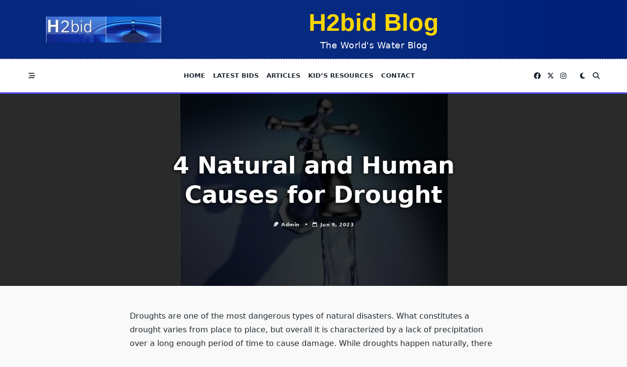

--- FILE ---
content_type: text/html; charset=UTF-8
request_url: https://blog.h2bid.com/4-natural-and-human-causes-for-drought/
body_size: 26212
content:

<!DOCTYPE html>
<html lang="en-US" prefix="og: https://ogp.me/ns#" data-save-color-scheme="yes" data-yuki-theme="light">
<head>
    <meta charset="UTF-8">
    <meta name="viewport" content="width=device-width, initial-scale=1.0">
    <meta http-equiv="X-UA-Compatible" content="ie=edge">
    <link rel="profile" href="http://gmpg.org/xfn/11">
	
<!-- Search Engine Optimization by Rank Math - https://rankmath.com/ -->
<title>4 Natural and Human Causes for Drought - H2bid Blog</title>
<meta name="description" content="Droughts are one of the most dangerous types of natural disasters. What constitutes a drought varies from place to place, but overall it is characterized by a"/>
<meta name="robots" content="follow, index, max-snippet:-1, max-video-preview:-1, max-image-preview:large"/>
<link rel="canonical" href="https://blog.h2bid.com/4-natural-and-human-causes-for-drought/" />
<meta property="og:locale" content="en_US" />
<meta property="og:type" content="article" />
<meta property="og:title" content="4 Natural and Human Causes for Drought - H2bid Blog" />
<meta property="og:description" content="Droughts are one of the most dangerous types of natural disasters. What constitutes a drought varies from place to place, but overall it is characterized by a" />
<meta property="og:url" content="https://blog.h2bid.com/4-natural-and-human-causes-for-drought/" />
<meta property="og:site_name" content="H2bidblog" />
<meta property="article:section" content="News" />
<meta property="og:updated_time" content="2023-07-05T08:08:48-06:00" />
<meta property="article:published_time" content="2023-06-09T22:10:29-06:00" />
<meta property="article:modified_time" content="2023-07-05T08:08:48-06:00" />
<meta name="twitter:card" content="summary_large_image" />
<meta name="twitter:title" content="4 Natural and Human Causes for Drought - H2bid Blog" />
<meta name="twitter:description" content="Droughts are one of the most dangerous types of natural disasters. What constitutes a drought varies from place to place, but overall it is characterized by a" />
<meta name="twitter:label1" content="Written by" />
<meta name="twitter:data1" content="admin" />
<meta name="twitter:label2" content="Time to read" />
<meta name="twitter:data2" content="1 minute" />
<script type="application/ld+json" class="rank-math-schema">{"@context":"https://schema.org","@graph":[{"@type":["Corporation","Organization"],"@id":"https://blog.h2bid.com/#organization","name":"H2bid","url":"https://h2bidblog.com"},{"@type":"WebSite","@id":"https://blog.h2bid.com/#website","url":"https://blog.h2bid.com","name":"H2bidblog","publisher":{"@id":"https://blog.h2bid.com/#organization"},"inLanguage":"en-US"},{"@type":"WebPage","@id":"https://blog.h2bid.com/4-natural-and-human-causes-for-drought/#webpage","url":"https://blog.h2bid.com/4-natural-and-human-causes-for-drought/","name":"4 Natural and Human Causes for Drought - H2bid Blog","datePublished":"2023-06-09T22:10:29-06:00","dateModified":"2023-07-05T08:08:48-06:00","isPartOf":{"@id":"https://blog.h2bid.com/#website"},"inLanguage":"en-US"},{"@type":"Person","@id":"https://blog.h2bid.com/author/admin/","name":"admin","url":"https://blog.h2bid.com/author/admin/","image":{"@type":"ImageObject","@id":"https://secure.gravatar.com/avatar/a468a7b38e36970d5e9383051bf63f26?s=96&amp;d=mm&amp;r=g","url":"https://secure.gravatar.com/avatar/a468a7b38e36970d5e9383051bf63f26?s=96&amp;d=mm&amp;r=g","caption":"admin","inLanguage":"en-US"},"worksFor":{"@id":"https://blog.h2bid.com/#organization"}},{"@type":"BlogPosting","headline":"4 Natural and Human Causes for Drought - H2bid Blog","datePublished":"2023-06-09T22:10:29-06:00","dateModified":"2023-07-05T08:08:48-06:00","articleSection":"News","author":{"@id":"https://blog.h2bid.com/author/admin/","name":"admin"},"publisher":{"@id":"https://blog.h2bid.com/#organization"},"description":"Droughts are one of the most dangerous types of natural disasters. What constitutes a drought varies from place to place, but overall it is characterized by a","name":"4 Natural and Human Causes for Drought - H2bid Blog","@id":"https://blog.h2bid.com/4-natural-and-human-causes-for-drought/#richSnippet","isPartOf":{"@id":"https://blog.h2bid.com/4-natural-and-human-causes-for-drought/#webpage"},"inLanguage":"en-US","mainEntityOfPage":{"@id":"https://blog.h2bid.com/4-natural-and-human-causes-for-drought/#webpage"}}]}</script>
<!-- /Rank Math WordPress SEO plugin -->

<link rel="alternate" type="application/rss+xml" title="H2bid Blog &raquo; Feed" href="https://blog.h2bid.com/feed/" />
<link rel="alternate" type="application/rss+xml" title="H2bid Blog &raquo; Comments Feed" href="https://blog.h2bid.com/comments/feed/" />
<script>
window._wpemojiSettings = {"baseUrl":"https:\/\/s.w.org\/images\/core\/emoji\/14.0.0\/72x72\/","ext":".png","svgUrl":"https:\/\/s.w.org\/images\/core\/emoji\/14.0.0\/svg\/","svgExt":".svg","source":{"concatemoji":"https:\/\/blog.h2bid.com\/wp-includes\/js\/wp-emoji-release.min.js?ver=6.4.7"}};
/*! This file is auto-generated */
!function(i,n){var o,s,e;function c(e){try{var t={supportTests:e,timestamp:(new Date).valueOf()};sessionStorage.setItem(o,JSON.stringify(t))}catch(e){}}function p(e,t,n){e.clearRect(0,0,e.canvas.width,e.canvas.height),e.fillText(t,0,0);var t=new Uint32Array(e.getImageData(0,0,e.canvas.width,e.canvas.height).data),r=(e.clearRect(0,0,e.canvas.width,e.canvas.height),e.fillText(n,0,0),new Uint32Array(e.getImageData(0,0,e.canvas.width,e.canvas.height).data));return t.every(function(e,t){return e===r[t]})}function u(e,t,n){switch(t){case"flag":return n(e,"\ud83c\udff3\ufe0f\u200d\u26a7\ufe0f","\ud83c\udff3\ufe0f\u200b\u26a7\ufe0f")?!1:!n(e,"\ud83c\uddfa\ud83c\uddf3","\ud83c\uddfa\u200b\ud83c\uddf3")&&!n(e,"\ud83c\udff4\udb40\udc67\udb40\udc62\udb40\udc65\udb40\udc6e\udb40\udc67\udb40\udc7f","\ud83c\udff4\u200b\udb40\udc67\u200b\udb40\udc62\u200b\udb40\udc65\u200b\udb40\udc6e\u200b\udb40\udc67\u200b\udb40\udc7f");case"emoji":return!n(e,"\ud83e\udef1\ud83c\udffb\u200d\ud83e\udef2\ud83c\udfff","\ud83e\udef1\ud83c\udffb\u200b\ud83e\udef2\ud83c\udfff")}return!1}function f(e,t,n){var r="undefined"!=typeof WorkerGlobalScope&&self instanceof WorkerGlobalScope?new OffscreenCanvas(300,150):i.createElement("canvas"),a=r.getContext("2d",{willReadFrequently:!0}),o=(a.textBaseline="top",a.font="600 32px Arial",{});return e.forEach(function(e){o[e]=t(a,e,n)}),o}function t(e){var t=i.createElement("script");t.src=e,t.defer=!0,i.head.appendChild(t)}"undefined"!=typeof Promise&&(o="wpEmojiSettingsSupports",s=["flag","emoji"],n.supports={everything:!0,everythingExceptFlag:!0},e=new Promise(function(e){i.addEventListener("DOMContentLoaded",e,{once:!0})}),new Promise(function(t){var n=function(){try{var e=JSON.parse(sessionStorage.getItem(o));if("object"==typeof e&&"number"==typeof e.timestamp&&(new Date).valueOf()<e.timestamp+604800&&"object"==typeof e.supportTests)return e.supportTests}catch(e){}return null}();if(!n){if("undefined"!=typeof Worker&&"undefined"!=typeof OffscreenCanvas&&"undefined"!=typeof URL&&URL.createObjectURL&&"undefined"!=typeof Blob)try{var e="postMessage("+f.toString()+"("+[JSON.stringify(s),u.toString(),p.toString()].join(",")+"));",r=new Blob([e],{type:"text/javascript"}),a=new Worker(URL.createObjectURL(r),{name:"wpTestEmojiSupports"});return void(a.onmessage=function(e){c(n=e.data),a.terminate(),t(n)})}catch(e){}c(n=f(s,u,p))}t(n)}).then(function(e){for(var t in e)n.supports[t]=e[t],n.supports.everything=n.supports.everything&&n.supports[t],"flag"!==t&&(n.supports.everythingExceptFlag=n.supports.everythingExceptFlag&&n.supports[t]);n.supports.everythingExceptFlag=n.supports.everythingExceptFlag&&!n.supports.flag,n.DOMReady=!1,n.readyCallback=function(){n.DOMReady=!0}}).then(function(){return e}).then(function(){var e;n.supports.everything||(n.readyCallback(),(e=n.source||{}).concatemoji?t(e.concatemoji):e.wpemoji&&e.twemoji&&(t(e.twemoji),t(e.wpemoji)))}))}((window,document),window._wpemojiSettings);
</script>
<link rel='stylesheet' id='formidable-css' href='https://blog.h2bid.com/wp-content/plugins/formidable/css/formidableforms.css?ver=2291043' media='all' />
<style id='wp-emoji-styles-inline-css'>

	img.wp-smiley, img.emoji {
		display: inline !important;
		border: none !important;
		box-shadow: none !important;
		height: 1em !important;
		width: 1em !important;
		margin: 0 0.07em !important;
		vertical-align: -0.1em !important;
		background: none !important;
		padding: 0 !important;
	}
</style>
<link rel='stylesheet' id='wp-block-library-css' href='https://blog.h2bid.com/wp-includes/css/dist/block-library/style.min.css?ver=6.4.7' media='all' />
<style id='rank-math-toc-block-style-inline-css'>
.wp-block-rank-math-toc-block nav ol{counter-reset:item}.wp-block-rank-math-toc-block nav ol li{display:block}.wp-block-rank-math-toc-block nav ol li:before{content:counters(item, ".") " ";counter-increment:item}

</style>
<style id='global-styles-inline-css'>
body{--wp--preset--color--black: #000000;--wp--preset--color--cyan-bluish-gray: #abb8c3;--wp--preset--color--white: #ffffff;--wp--preset--color--pale-pink: #f78da7;--wp--preset--color--vivid-red: #cf2e2e;--wp--preset--color--luminous-vivid-orange: #ff6900;--wp--preset--color--luminous-vivid-amber: #fcb900;--wp--preset--color--light-green-cyan: #7bdcb5;--wp--preset--color--vivid-green-cyan: #00d084;--wp--preset--color--pale-cyan-blue: #8ed1fc;--wp--preset--color--vivid-cyan-blue: #0693e3;--wp--preset--color--vivid-purple: #9b51e0;--wp--preset--gradient--vivid-cyan-blue-to-vivid-purple: linear-gradient(135deg,rgba(6,147,227,1) 0%,rgb(155,81,224) 100%);--wp--preset--gradient--light-green-cyan-to-vivid-green-cyan: linear-gradient(135deg,rgb(122,220,180) 0%,rgb(0,208,130) 100%);--wp--preset--gradient--luminous-vivid-amber-to-luminous-vivid-orange: linear-gradient(135deg,rgba(252,185,0,1) 0%,rgba(255,105,0,1) 100%);--wp--preset--gradient--luminous-vivid-orange-to-vivid-red: linear-gradient(135deg,rgba(255,105,0,1) 0%,rgb(207,46,46) 100%);--wp--preset--gradient--very-light-gray-to-cyan-bluish-gray: linear-gradient(135deg,rgb(238,238,238) 0%,rgb(169,184,195) 100%);--wp--preset--gradient--cool-to-warm-spectrum: linear-gradient(135deg,rgb(74,234,220) 0%,rgb(151,120,209) 20%,rgb(207,42,186) 40%,rgb(238,44,130) 60%,rgb(251,105,98) 80%,rgb(254,248,76) 100%);--wp--preset--gradient--blush-light-purple: linear-gradient(135deg,rgb(255,206,236) 0%,rgb(152,150,240) 100%);--wp--preset--gradient--blush-bordeaux: linear-gradient(135deg,rgb(254,205,165) 0%,rgb(254,45,45) 50%,rgb(107,0,62) 100%);--wp--preset--gradient--luminous-dusk: linear-gradient(135deg,rgb(255,203,112) 0%,rgb(199,81,192) 50%,rgb(65,88,208) 100%);--wp--preset--gradient--pale-ocean: linear-gradient(135deg,rgb(255,245,203) 0%,rgb(182,227,212) 50%,rgb(51,167,181) 100%);--wp--preset--gradient--electric-grass: linear-gradient(135deg,rgb(202,248,128) 0%,rgb(113,206,126) 100%);--wp--preset--gradient--midnight: linear-gradient(135deg,rgb(2,3,129) 0%,rgb(40,116,252) 100%);--wp--preset--font-size--small: 13px;--wp--preset--font-size--medium: clamp(14px, 0.875rem + ((1vw - 3.2px) * 0.682), 20px);--wp--preset--font-size--large: clamp(22.041px, 1.378rem + ((1vw - 3.2px) * 1.586), 36px);--wp--preset--font-size--x-large: clamp(25.014px, 1.563rem + ((1vw - 3.2px) * 1.93), 42px);--wp--preset--font-size--yuki-font-tiny: clamp(10px, 0.625rem + ((1vw - 3.2px) * 0.227), 12px);--wp--preset--font-size--yuki-font-xxsmall: clamp(12px, 0.75rem + ((1vw - 3.2px) * 0.227), 14px);--wp--preset--font-size--yuki-font-xsmall: clamp(14px, 0.875rem + ((1vw - 3.2px) * 0.227), 16px);--wp--preset--font-size--yuki-font-small: clamp(16px, 1rem + ((1vw - 3.2px) * 0.227), 18px);--wp--preset--font-size--yuki-font-medium: clamp(18px, 1.125rem + ((1vw - 3.2px) * 0.227), 20px);--wp--preset--font-size--yuki-font-large: clamp(24px, 1.5rem + ((1vw - 3.2px) * 0.909), 32px);--wp--preset--font-size--yuki-font-xlarge: clamp(32px, 2rem + ((1vw - 3.2px) * 1.818), 48px);--wp--preset--font-size--yuki-font-xxlarge: clamp(40px, 2.5rem + ((1vw - 3.2px) * 2.727), 64px);--wp--preset--spacing--20: 0.44rem;--wp--preset--spacing--30: 0.67rem;--wp--preset--spacing--40: 1rem;--wp--preset--spacing--50: 1.5rem;--wp--preset--spacing--60: 2.25rem;--wp--preset--spacing--70: 3.38rem;--wp--preset--spacing--80: 5.06rem;--wp--preset--shadow--natural: 6px 6px 9px rgba(0, 0, 0, 0.2);--wp--preset--shadow--deep: 12px 12px 50px rgba(0, 0, 0, 0.4);--wp--preset--shadow--sharp: 6px 6px 0px rgba(0, 0, 0, 0.2);--wp--preset--shadow--outlined: 6px 6px 0px -3px rgba(255, 255, 255, 1), 6px 6px rgba(0, 0, 0, 1);--wp--preset--shadow--crisp: 6px 6px 0px rgba(0, 0, 0, 1);}body { margin: 0;--wp--style--global--content-size: 1140px;--wp--style--global--wide-size: 1200px; }.wp-site-blocks > .alignleft { float: left; margin-right: 2em; }.wp-site-blocks > .alignright { float: right; margin-left: 2em; }.wp-site-blocks > .aligncenter { justify-content: center; margin-left: auto; margin-right: auto; }:where(.wp-site-blocks) > * { margin-block-start: 24px; margin-block-end: 0; }:where(.wp-site-blocks) > :first-child:first-child { margin-block-start: 0; }:where(.wp-site-blocks) > :last-child:last-child { margin-block-end: 0; }body { --wp--style--block-gap: 24px; }:where(body .is-layout-flow)  > :first-child:first-child{margin-block-start: 0;}:where(body .is-layout-flow)  > :last-child:last-child{margin-block-end: 0;}:where(body .is-layout-flow)  > *{margin-block-start: 24px;margin-block-end: 0;}:where(body .is-layout-constrained)  > :first-child:first-child{margin-block-start: 0;}:where(body .is-layout-constrained)  > :last-child:last-child{margin-block-end: 0;}:where(body .is-layout-constrained)  > *{margin-block-start: 24px;margin-block-end: 0;}:where(body .is-layout-flex) {gap: 24px;}:where(body .is-layout-grid) {gap: 24px;}body .is-layout-flow > .alignleft{float: left;margin-inline-start: 0;margin-inline-end: 2em;}body .is-layout-flow > .alignright{float: right;margin-inline-start: 2em;margin-inline-end: 0;}body .is-layout-flow > .aligncenter{margin-left: auto !important;margin-right: auto !important;}body .is-layout-constrained > .alignleft{float: left;margin-inline-start: 0;margin-inline-end: 2em;}body .is-layout-constrained > .alignright{float: right;margin-inline-start: 2em;margin-inline-end: 0;}body .is-layout-constrained > .aligncenter{margin-left: auto !important;margin-right: auto !important;}body .is-layout-constrained > :where(:not(.alignleft):not(.alignright):not(.alignfull)){max-width: var(--wp--style--global--content-size);margin-left: auto !important;margin-right: auto !important;}body .is-layout-constrained > .alignwide{max-width: var(--wp--style--global--wide-size);}body .is-layout-flex{display: flex;}body .is-layout-flex{flex-wrap: wrap;align-items: center;}body .is-layout-flex > *{margin: 0;}body .is-layout-grid{display: grid;}body .is-layout-grid > *{margin: 0;}body{padding-top: 0px;padding-right: 0px;padding-bottom: 0px;padding-left: 0px;}a:where(:not(.wp-element-button)){text-decoration: underline;}.wp-element-button, .wp-block-button__link{background-color: #32373c;border-width: 0;color: #fff;font-family: inherit;font-size: inherit;line-height: inherit;padding: calc(0.667em + 2px) calc(1.333em + 2px);text-decoration: none;}.has-black-color{color: var(--wp--preset--color--black) !important;}.has-cyan-bluish-gray-color{color: var(--wp--preset--color--cyan-bluish-gray) !important;}.has-white-color{color: var(--wp--preset--color--white) !important;}.has-pale-pink-color{color: var(--wp--preset--color--pale-pink) !important;}.has-vivid-red-color{color: var(--wp--preset--color--vivid-red) !important;}.has-luminous-vivid-orange-color{color: var(--wp--preset--color--luminous-vivid-orange) !important;}.has-luminous-vivid-amber-color{color: var(--wp--preset--color--luminous-vivid-amber) !important;}.has-light-green-cyan-color{color: var(--wp--preset--color--light-green-cyan) !important;}.has-vivid-green-cyan-color{color: var(--wp--preset--color--vivid-green-cyan) !important;}.has-pale-cyan-blue-color{color: var(--wp--preset--color--pale-cyan-blue) !important;}.has-vivid-cyan-blue-color{color: var(--wp--preset--color--vivid-cyan-blue) !important;}.has-vivid-purple-color{color: var(--wp--preset--color--vivid-purple) !important;}.has-black-background-color{background-color: var(--wp--preset--color--black) !important;}.has-cyan-bluish-gray-background-color{background-color: var(--wp--preset--color--cyan-bluish-gray) !important;}.has-white-background-color{background-color: var(--wp--preset--color--white) !important;}.has-pale-pink-background-color{background-color: var(--wp--preset--color--pale-pink) !important;}.has-vivid-red-background-color{background-color: var(--wp--preset--color--vivid-red) !important;}.has-luminous-vivid-orange-background-color{background-color: var(--wp--preset--color--luminous-vivid-orange) !important;}.has-luminous-vivid-amber-background-color{background-color: var(--wp--preset--color--luminous-vivid-amber) !important;}.has-light-green-cyan-background-color{background-color: var(--wp--preset--color--light-green-cyan) !important;}.has-vivid-green-cyan-background-color{background-color: var(--wp--preset--color--vivid-green-cyan) !important;}.has-pale-cyan-blue-background-color{background-color: var(--wp--preset--color--pale-cyan-blue) !important;}.has-vivid-cyan-blue-background-color{background-color: var(--wp--preset--color--vivid-cyan-blue) !important;}.has-vivid-purple-background-color{background-color: var(--wp--preset--color--vivid-purple) !important;}.has-black-border-color{border-color: var(--wp--preset--color--black) !important;}.has-cyan-bluish-gray-border-color{border-color: var(--wp--preset--color--cyan-bluish-gray) !important;}.has-white-border-color{border-color: var(--wp--preset--color--white) !important;}.has-pale-pink-border-color{border-color: var(--wp--preset--color--pale-pink) !important;}.has-vivid-red-border-color{border-color: var(--wp--preset--color--vivid-red) !important;}.has-luminous-vivid-orange-border-color{border-color: var(--wp--preset--color--luminous-vivid-orange) !important;}.has-luminous-vivid-amber-border-color{border-color: var(--wp--preset--color--luminous-vivid-amber) !important;}.has-light-green-cyan-border-color{border-color: var(--wp--preset--color--light-green-cyan) !important;}.has-vivid-green-cyan-border-color{border-color: var(--wp--preset--color--vivid-green-cyan) !important;}.has-pale-cyan-blue-border-color{border-color: var(--wp--preset--color--pale-cyan-blue) !important;}.has-vivid-cyan-blue-border-color{border-color: var(--wp--preset--color--vivid-cyan-blue) !important;}.has-vivid-purple-border-color{border-color: var(--wp--preset--color--vivid-purple) !important;}.has-vivid-cyan-blue-to-vivid-purple-gradient-background{background: var(--wp--preset--gradient--vivid-cyan-blue-to-vivid-purple) !important;}.has-light-green-cyan-to-vivid-green-cyan-gradient-background{background: var(--wp--preset--gradient--light-green-cyan-to-vivid-green-cyan) !important;}.has-luminous-vivid-amber-to-luminous-vivid-orange-gradient-background{background: var(--wp--preset--gradient--luminous-vivid-amber-to-luminous-vivid-orange) !important;}.has-luminous-vivid-orange-to-vivid-red-gradient-background{background: var(--wp--preset--gradient--luminous-vivid-orange-to-vivid-red) !important;}.has-very-light-gray-to-cyan-bluish-gray-gradient-background{background: var(--wp--preset--gradient--very-light-gray-to-cyan-bluish-gray) !important;}.has-cool-to-warm-spectrum-gradient-background{background: var(--wp--preset--gradient--cool-to-warm-spectrum) !important;}.has-blush-light-purple-gradient-background{background: var(--wp--preset--gradient--blush-light-purple) !important;}.has-blush-bordeaux-gradient-background{background: var(--wp--preset--gradient--blush-bordeaux) !important;}.has-luminous-dusk-gradient-background{background: var(--wp--preset--gradient--luminous-dusk) !important;}.has-pale-ocean-gradient-background{background: var(--wp--preset--gradient--pale-ocean) !important;}.has-electric-grass-gradient-background{background: var(--wp--preset--gradient--electric-grass) !important;}.has-midnight-gradient-background{background: var(--wp--preset--gradient--midnight) !important;}.has-small-font-size{font-size: var(--wp--preset--font-size--small) !important;}.has-medium-font-size{font-size: var(--wp--preset--font-size--medium) !important;}.has-large-font-size{font-size: var(--wp--preset--font-size--large) !important;}.has-x-large-font-size{font-size: var(--wp--preset--font-size--x-large) !important;}.has-yuki-font-tiny-font-size{font-size: var(--wp--preset--font-size--yuki-font-tiny) !important;}.has-yuki-font-xxsmall-font-size{font-size: var(--wp--preset--font-size--yuki-font-xxsmall) !important;}.has-yuki-font-xsmall-font-size{font-size: var(--wp--preset--font-size--yuki-font-xsmall) !important;}.has-yuki-font-small-font-size{font-size: var(--wp--preset--font-size--yuki-font-small) !important;}.has-yuki-font-medium-font-size{font-size: var(--wp--preset--font-size--yuki-font-medium) !important;}.has-yuki-font-large-font-size{font-size: var(--wp--preset--font-size--yuki-font-large) !important;}.has-yuki-font-xlarge-font-size{font-size: var(--wp--preset--font-size--yuki-font-xlarge) !important;}.has-yuki-font-xxlarge-font-size{font-size: var(--wp--preset--font-size--yuki-font-xxlarge) !important;}
.wp-block-navigation a:where(:not(.wp-element-button)){color: inherit;}
.wp-block-pullquote{font-size: clamp(0.984em, 0.984rem + ((1vw - 0.2em) * 0.938), 1.5em);line-height: 1.6;}
</style>
<link rel='stylesheet' id='contact-form-7-css' href='https://blog.h2bid.com/wp-content/plugins/contact-form-7/includes/css/styles.css?ver=5.8.7' media='all' />
<link rel='stylesheet' id='lotta-fontawesome-css' href='https://blog.h2bid.com/wp-content/themes/yuki/lotta-framework/dist/vendor/fontawesome/css/all.min.css?ver=2.0.14' media='all' />
<link rel='stylesheet' id='yuki-style-css' href='https://blog.h2bid.com/wp-content/themes/yuki/dist/css/style.min.css?ver=1.3.15' media='all' />
<style id='yuki-dynamic-vars-inline-css'>
:root{--yuki-transparent:rgba(0, 0, 0, 0);--yuki-light-primary-color:#4f46e5;--yuki-light-primary-active:#4338ca;--yuki-light-accent-color:#212a33;--yuki-light-accent-active:#17212a;--yuki-light-base-color:#ffffff;--yuki-light-base-100:#f8f9f8;--yuki-light-base-200:#e0e2e0;--yuki-light-base-300:#c5c6c5;--yuki-dark-primary-color:#4f46e5;--yuki-dark-primary-active:#4338ca;--yuki-dark-accent-color:#878993;--yuki-dark-accent-active:#f3f4f6;--yuki-dark-base-color:#17212a;--yuki-dark-base-100:#212a33;--yuki-dark-base-200:#2f2f2f;--yuki-dark-base-300:#3f463f;--yuki-content-base-color:var(--yuki-accent-color);--yuki-headings-color:var(--yuki-accent-active);}
</style>
<style id='yuki-preloader-inline-css'>
.yuki-preloader-wrap{--yuki-preloader-background:#17212a;--yuki-preloader-primary:var(--yuki-primary-color);--yuki-preloader-accent:#f3f4f6;position:fixed;top:0;left:0;width:100%;height:100%;z-index:100000;display:flex;align-items:center;background:var(--yuki-preloader-background);}.yuki-preloader-4{transform:rotateZ(45deg);perspective:1000px;border-radius:50%;width:48px;height:48px;margin:auto;color:var(--yuki-preloader-accent);}.yuki-preloader-4::before,.yuki-preloader-4::after{content:'';display:block;position:absolute;top:0;left:0;width:inherit;height:inherit;border-radius:50%;transform:rotateX(70deg);animation:1s spin linear infinite;}.yuki-preloader-4::after{color:var(--yuki-preloader-primary);transform:rotateY(70deg);animation-delay:.4s;}@keyframes rotate {0% {transform:translate(-50%, -50%) rotateZ(0deg);}100% {transform:translate(-50%, -50%) rotateZ(360deg);}}@keyframes rotateccw {0% {transform:translate(-50%, -50%) rotate(0deg);}100% {transform:translate(-50%, -50%) rotate(-360deg);}}@keyframes spin {0%, {}100% {box-shadow:.2em 0px 0 0px currentcolor;}12% {box-shadow:.2em .2em 0 0 currentcolor;}25% {box-shadow:0 .2em 0 0px currentcolor;}37% {box-shadow:-.2em .2em 0 0 currentcolor;}50% {box-shadow:-.2em 0 0 0 currentcolor;}62% {box-shadow:-.2em -.2em 0 0 currentcolor;}75% {box-shadow:0px -.2em 0 0 currentcolor;}87% {box-shadow:.2em -.2em 0 0 currentcolor;}}
</style>
<style id='yuki-dynamic-inline-css'>
.yuki-container{padding-top:24px;padding-bottom:24px;}.yuki-body{font-family:ui-sans-serif, system-ui, -apple-system, BlinkMacSystemFont, "Segoe UI", Roboto, "Helvetica Neue", Arial, "Noto Sans", sans-serif, "Apple Color Emoji", "Segoe UI Emoji", "Segoe UI Symbol", "Noto Color Emoji";font-weight:400;font-size:16px;line-height:1.5;background-color:var(--yuki-base-100);background-image:none;--yuki-max-w-content:75ch;}.yuki-article-header .entry-title{font-family:inherit;font-weight:700;font-size:3rem;line-height:1.25;--yuki-initial-color:var(--yuki-accent-active);--yuki-hover-color:var(--yuki-primary-color);}.yuki-article-header .entry-metas{font-family:inherit;font-weight:400;font-size:0.65rem;line-height:1.5;text-transform:capitalize;--yuki-meta-link-initial-color:var(--yuki-accent-color);--yuki-meta-link-hover-color:var(--yuki-primary-color);}.yuki-article-header .entry-categories{font-family:inherit;font-weight:400;font-size:0.75rem;line-height:1.5;text-transform:uppercase;--yuki-tax-text-initial:var(--yuki-base-color);--yuki-tax-text-hover:var(--yuki-base-color);--yuki-tax-bg-initial:var(--yuki-accent-active);--yuki-tax-bg-hover:var(--yuki-primary-color);}.yuki-article-header .entry-tags{font-family:inherit;font-weight:700;font-size:0.75rem;line-height:1.5;--yuki-tax-text-initial:var(--yuki-primary-color);--yuki-tax-text-hover:var(--yuki-primary-active);}.yuki-related-posts-wrap .card .entry-title{font-family:inherit;font-weight:700;font-size:1rem;line-height:1.5;--yuki-initial-color:var(--yuki-accent-color);--yuki-hover-color:var(--yuki-primary-color);}.yuki-related-posts-wrap .card .entry-metas{font-family:inherit;font-weight:400;font-size:0.65rem;line-height:1.5;text-transform:capitalize;--yuki-meta-link-initial-color:var(--yuki-accent-color);--yuki-meta-link-hover-color:var(--yuki-primary-color);}.yuki-related-posts-wrap .card .entry-categories{font-family:inherit;font-weight:700;font-size:0.75rem;line-height:1.5;--yuki-tax-text-initial:var(--yuki-primary-color);--yuki-tax-text-hover:var(--yuki-primary-active);}.yuki-related-posts-wrap .card .entry-tags{font-family:inherit;font-weight:700;font-size:0.75rem;line-height:1.5;--yuki-tax-text-initial:var(--yuki-primary-color);--yuki-tax-text-hover:var(--yuki-primary-active);}.yuki-related-posts-wrap .card .entry-excerpt{font-family:inherit;font-weight:400;font-size:1rem;line-height:1.5;color:var(--yuki-accent-color);--yuki-link-initial-color:Link Initial;--yuki-link-hover-color:Link Hover;}.yuki-related-posts-wrap .card .entry-excerpt .yuki-entry-excerpt-more{font-family:inherit;font-weight:400;font-size:1rem;line-height:1.5;}.yuki-related-posts-wrap .card .entry-thumbnail{height:128px;border-radius:0px 0px 0px 0px;box-shadow:none;}.yuki-related-posts-wrap .card .entry-divider{--entry-divider:1px dashed var(--lotta-border---entry-divider-initial-color);--lotta-border-initial-color:var(--yuki-base-300);--lotta-border---entry-divider-initial-color:var(--yuki-base-300);}.yuki-related-posts-wrap .card .entry-read-more{--yuki-button-height:32px;font-family:inherit;font-weight:500;font-size:0.75rem;line-height:1;text-transform:capitalize;--yuki-button-padding:0.85em 1.25em 0.85em 1.25em;--yuki-button-radius:2px 2px 2px 2px;--yuki-button-text-initial-color:var(--yuki-accent-active);--yuki-button-text-hover-color:var(--yuki-base-color);--yuki-button-initial-color:var(--yuki-transparent);--yuki-button-hover-color:var(--yuki-accent-active);--yuki-button-border:1px solid var(--lotta-border---yuki-button-border-initial-color);--lotta-border-initial-color:var(--yuki-base-300);--lotta-border---yuki-button-border-initial-color:var(--yuki-base-300);--lotta-border-hover-color:var(--yuki-accent-active);--lotta-border---yuki-button-border-hover-color:var(--yuki-accent-active);}.yuki-archive-header{text-align:left;}.yuki-archive-header .container{padding:24px 24px 24px 24px;}.yuki-archive-header .archive-title{font-family:inherit;font-weight:600;font-size:1.5rem;line-height:2;text-transform:capitalize;color:var(--yuki-accent-active);}.yuki-archive-header .archive-description{font-family:inherit;font-weight:400;font-size:0.875rem;line-height:1.5;color:var(--yuki-accent-color);}.yuki-sidebar .yuki-widget{background-color:var(--yuki-base-color);background-image:none;border:1px solid var(--lotta-border-border-initial-color);--lotta-border-initial-color:var(--yuki-base-200);--lotta-border-border-initial-color:var(--yuki-base-200);box-shadow:rgba(44, 62, 80, 0.15) 0px 15px 18px -15px;padding:12px 12px 12px 12px;border-radius:4px 4px 4px 4px;}.yuki-sidebar{font-family:inherit;font-weight:400;font-size:0.875rem;line-height:1.5em;--yuki-widgets-text-color:var(--yuki-accent-color);--yuki-widgets-link-initial:var(--yuki-accent-color);--yuki-widgets-link-hover:var(--yuki-primary-active);text-align:left;--yuki-sidebar-width:27%;--yuki-sidebar-gap:24px;--yuki-widgets-spacing:24px;}.yuki-sidebar .widget-title{font-family:inherit;font-weight:600;font-size:0.875rem;line-height:1.5em;text-transform:uppercase;color:var(--yuki-accent-active);--yuki-heading-indicator:var(--yuki-primary-active);}.wp-block-search__button,.wc-block-product-search__button,.yuki-article-content .wp-block-button,.yuki-article-content button,.prose-yuki .wp-block-button,.prose-yuki button,[type="submit"]{--yuki-button-height:32px;--yuki-button-shadow:none;--yuki-button-shadow-active:rgba(44, 62, 80, 0.2) 0px 0px 15px 0px;font-family:inherit;font-weight:500;font-size:0.75rem;line-height:1;text-transform:capitalize;--yuki-button-border:1px solid var(--lotta-border---yuki-button-border-initial-color);--lotta-border-initial-color:var(--yuki-primary-active);--lotta-border---yuki-button-border-initial-color:var(--yuki-primary-active);--lotta-border-hover-color:var(--yuki-accent-active);--lotta-border---yuki-button-border-hover-color:var(--yuki-accent-active);--yuki-button-padding:0.85em 1.25em 0.85em 1.25em;--yuki-button-radius:2px 2px 2px 2px;--yuki-button-text-initial-color:var(--yuki-base-color);--yuki-button-text-hover-color:var(--yuki-base-color);--yuki-button-initial-color:var(--yuki-primary-active);--yuki-button-hover-color:var(--yuki-accent-active);}.yuki-article-header{padding:48px 0px 48px 0px;text-align:center;}.yuki-article-header-background::after{background-color:rgba(0,0,0,0);background-size:auto;background-repeat:repeat;background-attachment:scroll;background-image:url();background-position:0% 0%;}.yuki-article-header-background{padding:68px 68px 68px 68px;--yuki-article-header-override:#eeeeee;position:relative;background-position:center;background-size:cover;background-repeat:no-repeat;}.article-featured-image{padding:12px 0px 12px 0px;}.article-featured-image img{height:100%;box-shadow:none;border-radius:2px 2px 2px 2px;}.yuki-article-content{font-family:inherit;font-weight:400;font-size:1rem;line-height:1.75;}.yuki-article-content .has-drop-cap::first-letter{font-family:ui-serif, Georgia, Cambria, "Times New Roman", Times, serif;font-weight:700;font-size:5rem;line-height:1;text-transform:uppercase;}.yuki-article-content a{text-decoration:underline;}.yuki-post-socials{--yuki-social-icons-size:18px;--yuki-social-icons-spacing:14px;padding:0px 0px 0px 0px;margin:36px 0px 36px 0px;}.yuki-post-socials .yuki-social-link{--yuki-social-icon-initial-color:var(--yuki-base-color);--yuki-social-icon-hover-color:var(--yuki-base-color);--yuki-social-bg-initial-color:var(--yuki-official-color);--yuki-social-bg-hover-color:var(--yuki-primary-color);--yuki-social-border-initial-color:var(--yuki-base-200);--yuki-social-border-hover-color:var(--yuki-primary-active);}.yuki-post-navigation{padding:24px 0px 24px 0px;margin:36px 0px 36px 0px;--yuki-navigation-thumb-radius:8px 8px 8px 8px;border-top:1px dashed var(--lotta-border-border-top-initial-color);--lotta-border-initial-color:var(--yuki-base-300);--lotta-border-border-top-initial-color:var(--yuki-base-300);border-bottom:1px dashed var(--lotta-border-border-bottom-initial-color);--lotta-border-border-bottom-initial-color:var(--yuki-base-300);--yuki-navigation-initial-color:var(--yuki-accent-color);--yuki-navigation-hover-color:var(--yuki-primary-color);}.yuki-comments-area{font-family:inherit;font-weight:400;font-size:0.85rem;line-height:1.5em;--yuki-comments-initial-color:var(--yuki-accent-active);--yuki-comments-hover-color:var(--yuki-primary-color);--yuki-form-background-color:var(--yuki-base-color);--yuki-form-border-color:var(--yuki-base-200);--yuki-form-active-color:var(--yuki-primary-color);padding:0px 0px 0px 0px;margin:0px 0px 0px 0px;border-top:none;--lotta-border-initial-color:var(--yuki-base-200);--lotta-border-border-top-initial-color:var(--yuki-base-200);border-bottom:none;--lotta-border-border-bottom-initial-color:var(--yuki-base-200);}.yuki-related-posts-list{--card-gap:24px;}.yuki-related-posts-list .card-wrapper{width:33.33%;}.yuki-related-posts-list .card{box-shadow:none;border:none;--lotta-border-initial-color:var(--yuki-base-200);--lotta-border-border-initial-color:var(--yuki-base-200);border-radius:4px 4px 4px 4px;text-align:left;justify-content:flex-start;--card-content-spacing:0px;--card-thumbnail-spacing:12px;}.yuki-to-top{box-shadow:rgba(44, 62, 80, 0.15) 0px 10px 20px 0px;border-radius:3px 3px 3px 3px;--yuki-to-top-icon-initial:var(--yuki-base-color);--yuki-to-top-icon-hover:var(--yuki-base-color);--yuki-to-top-background-initial:var(--yuki-accent-active);--yuki-to-top-background-hover:var(--yuki-primary-color);--yuki-to-top-icon-size:14px;--yuki-to-top-bottom-offset:48px;--yuki-to-top-side-offset:48px;}form, .yuki-form, [type="submit"]{font-family:inherit;font-weight:400;font-size:0.85rem;line-height:1.5em;}.yuki-form-classic,.yuki-form-modern{--yuki-form-background-color:var(--yuki-base-color);--yuki-form-border-color:var(--yuki-base-300);--yuki-form-active-color:var(--yuki-primary-color);}.yuki-form-modern{--yuki-form-border-top:none;--yuki-form-border-right:none;--yuki-form-border-left:none;--yuki-form-border-bottom:2px solid var(--yuki-form-border-color);--yuki-form-checkbox-border-top:2px solid var(--yuki-form-background-color);--yuki-form-checkbox-border-right:2px solid var(--yuki-form-background-color);--yuki-form-checkbox-border-left:2px solid var(--yuki-form-background-color);--yuki-form-checkbox-border-bottom:2px solid var(--yuki-form-border-color);}.yuki-is-sticky{border-top:none;--lotta-border-initial-color:var(--yuki-base-300);--lotta-border-border-top-initial-color:var(--yuki-base-300);border-bottom:none;--lotta-border-border-bottom-initial-color:var(--yuki-base-300);box-shadow:none;}.yuki-off-canvas .yuki-modal-inner{box-shadow:rgba(44, 62, 80, 0.35) 0px 0px 70px 0px;background-color:var(--yuki-base-color);background-image:none;--yuki-modal-action-initial:var(--yuki-accent-color);--yuki-modal-action-hover:var(--yuki-primary-color);width:500px;margin-right:auto;}.yuki-off-canvas{background-color:rgba(0, 0, 0, 0);background-image:none;}.yuki_header_el_widgets .yuki-widget{background-color:var(--yuki-transparent);background-image:none;border:none;--lotta-border-initial-color:var(--yuki-base-200);--lotta-border-border-initial-color:var(--yuki-base-200);box-shadow:none;padding:0px 0px 0px 0px;border-radius:4px 4px 4px 4px;}.yuki_header_el_widgets{font-family:inherit;font-weight:400;font-size:0.875rem;line-height:1.5em;--yuki-widgets-text-color:var(--yuki-accent-color);--yuki-widgets-link-initial:var(--yuki-accent-color);--yuki-widgets-link-hover:var(--yuki-primary-active);width:100%;text-align:left;--yuki-widgets-spacing:24px;}.yuki_header_el_widgets .widget-title{font-family:inherit;font-weight:600;font-size:0.875rem;line-height:1.5em;text-transform:uppercase;color:var(--yuki-accent-active);--yuki-heading-indicator:var(--yuki-primary-active);}.yuki_header_builder_col_modal_0_desktop{padding:0px 0px 0px 0px;width:100%;flex-direction:column;justify-content:flex-start;align-items:center;--yuki-builder-elements-gap:12px;}.yuki_header_el_collapsable-menu{font-family:inherit;font-weight:700;font-size:1rem;line-height:1.5em;--menu-items-divider:1px solid var(--lotta-border---menu-items-divider-initial-color);--lotta-border-initial-color:var(--yuki-base-200);--lotta-border---menu-items-divider-initial-color:var(--yuki-base-200);--menu-text-initial-color:var(--yuki-accent-color);--menu-text-hover-color:var(--yuki-primary-color);--menu-text-active-color:var(--yuki-primary-color);--menu-dropdown-toggle-border:1px solid var(--lotta-border---menu-dropdown-toggle-border-initial-color);--lotta-border---menu-dropdown-toggle-border-initial-color:var(--yuki-base-200);}.yuki_header_builder_col_modal_0_mobile{padding:0px 0px 0px 0px;width:100%;flex-direction:column;justify-content:flex-start;align-items:center;--yuki-builder-elements-gap:12px;}.yuki_header_builder_col_top_bar_0_desktop{padding:0px 0px 0px 0px;width:70%;flex-direction:row;justify-content:flex-start;align-items:center;--yuki-builder-elements-gap:12px;}.yuki_header_builder_col_top_bar_1_desktop{padding:0px 0px 0px 0px;width:30%;flex-direction:row;justify-content:flex-end;align-items:center;--yuki-builder-elements-gap:12px;}.yuki_header_builder_col_top_bar_0_mobile{padding:0px 0px 0px 0px;width:100%;flex-direction:row;justify-content:center;align-items:center;--yuki-builder-elements-gap:12px;}.yuki-header-row-primary_navbar{background-color:#ccc;background-size:cover;background-repeat:repeat-x;background-attachment:scroll;background-image:url(http://h2bidblog.com/wp-content/uploads/2024/01/header-bluestrip.png);background-position:0% 30%;box-shadow:none;border-top:none;--lotta-border-initial-color:var(--yuki-base-300);--lotta-border-border-top-initial-color:var(--yuki-base-200);border-bottom:1px dashed var(--lotta-border-border-bottom-initial-color);--lotta-border-border-bottom-initial-color:var(--yuki-base-300);z-index:99;display:block;}.yuki-header-row-primary_navbar .container{min-height:100px;}.yuki_header_el_logo{--logo-max-height:70px;--logo-spacing:12px;text-align:center;}.yuki_header_el_logo .site-title{font-family:inherit;font-weight:600;font-size:32px;line-height:1.7;text-transform:uppercase;--text-color:var(--yuki-accent-active);--hover-color:var(--yuki-primary-color);}.yuki_header_el_logo .site-tagline{font-family:inherit;font-weight:500;font-size:15px;line-height:1.5;color:var(--yuki-accent-color);}.yuki_header_builder_col_primary_navbar_0_desktop{padding:0px 0px 0px 0px;width:100%;flex-direction:row;justify-content:center;align-items:center;--yuki-builder-elements-gap:12px;}.yuki_header_builder_col_primary_navbar_0_mobile{padding:0px 0px 0px 0px;width:100%;flex-direction:row;justify-content:center;align-items:center;--yuki-builder-elements-gap:12px;}.yuki-header-row-bottom_row{background-color:var(--yuki-base-color);background-image:none;box-shadow:rgba(44, 62, 80, 0.1) 0px 2px 10px 0px;border-top:none;--lotta-border-initial-color:var(--yuki-primary-color);--lotta-border-border-top-initial-color:var(--yuki-base-200);border-bottom:3px solid var(--lotta-border-border-bottom-initial-color);--lotta-border-border-bottom-initial-color:var(--yuki-primary-color);z-index:98;display:block;}.yuki-header-row-bottom_row .container{min-height:68px;}.yuki_header_el_trigger{--yuki-icon-button-icon-initial-color:var(--yuki-accent-color);--yuki-icon-button-icon-hover-color:var(--yuki-primary-color);--yuki-icon-button-bg-initial-color:var(--yuki-base-100);--yuki-icon-button-bg-hover-color:var(--yuki-primary-active);--yuki-icon-button-border-initial-color:var(--yuki-base-200);--yuki-icon-button-border-hover-color:var(--yuki-primary-active);--yuki-icon-button-size:14px;font-size:14px;}.yuki_header_builder_col_bottom_row_0_desktop{padding:0px 0px 0px 0px;width:20%;flex-direction:row;justify-content:flex-start;align-items:center;--yuki-builder-elements-gap:12px;}.yuki_header_el_menu_2 > li{font-family:inherit;font-weight:600;font-size:0.8rem;line-height:1;text-transform:uppercase;}.yuki_header_el_menu_2 > li ul{font-family:inherit;font-weight:500;font-size:0.75rem;line-height:1;}.yuki_header_el_menu_2{--menu-items-height:50%;--dropdown-width:200px;--menu-text-initial-color:var(--yuki-accent-color);--menu-text-hover-color:var(--yuki-primary-color);--menu-text-active-color:var(--yuki-primary-color);--menu-background-initial-color:var(--yuki-transparent);--menu-background-hover-color:var(--yuki-transparent);--menu-background-active-color:var(--yuki-transparent);--menu-items-margin:0px 0px 0px 0px;--menu-items-padding:4px 8px 4px 8px;--menu-items-radius:0 0 0 0;--dropdown-text-initial-color:var(--yuki-accent-color);--dropdown-text-hover-color:var(--yuki-primary-color);--dropdown-text-active-color:var(--yuki-primary-color);--dropdown-background-initial-color:var(--yuki-base-color);--dropdown-background-active-color:var(--yuki-base-color);--dropdown-item-padding:12px 12px 12px 12px;--dropdown-radius:3px 3px 3px 3px;--dropdown-box-shadow:rgba(44, 62, 80, 0.2) 0px 0px 15px 0px;--dropdown-divider:none;--lotta-border-initial-color:var(--yuki-base-200);--lotta-border---dropdown-divider-initial-color:var(--yuki-base-200);}.yuki_header_builder_col_bottom_row_1_desktop{padding:0px 0px 0px 0px;width:60%;flex-direction:row;justify-content:center;align-items:center;--yuki-builder-elements-gap:12px;}.yuki_header_el_socials{--yuki-social-icons-size:14px;--yuki-social-icons-spacing:13px;padding:0px 12px 0px 12px;margin:0px 0px 0px 0px;}.yuki_header_el_socials .yuki-social-link{--yuki-social-icon-initial-color:var(--yuki-accent-active);--yuki-social-icon-hover-color:var(--yuki-primary-active);--yuki-social-bg-initial-color:var(--yuki-base-100);--yuki-social-bg-hover-color:var(--yuki-primary-active);--yuki-social-border-initial-color:var(--yuki-base-200);--yuki-social-border-hover-color:var(--yuki-primary-active);}.yuki_header_el_theme_switch{--yuki-icon-button-icon-initial-color:var(--yuki-accent-color);--yuki-icon-button-icon-hover-color:var(--yuki-primary-color);--yuki-icon-button-bg-initial-color:var(--yuki-base-100);--yuki-icon-button-bg-hover-color:var(--yuki-primary-active);--yuki-icon-button-border-initial-color:var(--yuki-base-200);--yuki-icon-button-border-hover-color:var(--yuki-primary-active);--yuki-icon-button-size:14px;font-size:14px;}.yuki_header_el_search{width:auto;}.yuki_header_el_search .yuki-search-button{--yuki-icon-button-icon-initial-color:var(--yuki-accent-color);--yuki-icon-button-icon-hover-color:var(--yuki-primary-color);--yuki-icon-button-bg-initial-color:var(--yuki-base-100);--yuki-icon-button-bg-hover-color:var(--yuki-primary-active);--yuki-icon-button-border-initial-color:var(--yuki-base-200);--yuki-icon-button-border-hover-color:var(--yuki-primary-active);--yuki-icon-button-size:14px;font-size:14px;}.yuki_header_el_search_modal{background-color:var(--yuki-base-color);background-image:none;--yuki-search-input-initial-color:var(--yuki-accent-color);--yuki-search-input-focus-color:var(--yuki-accent-color);--yuki-search-input-placeholder-color:var(--yuki-accent-color);--yuki-search-input-border-initial-color:var(--yuki-base-200);--yuki-search-input-border-focus-color:var(--yuki-primary-color);--yuki-modal-action-initial:var(--yuki-accent-active);--yuki-modal-action-hover:var(--yuki-primary-color);}.yuki_header_builder_col_bottom_row_2_desktop{padding:0px 0px 0px 0px;width:20%;flex-direction:row;justify-content:flex-end;align-items:center;--yuki-builder-elements-gap:12px;}.yuki_header_builder_col_bottom_row_0_mobile{padding:0px 0px 0px 0px;width:20%;flex-direction:row;justify-content:flex-start;align-items:center;--yuki-builder-elements-gap:12px;}.yuki_header_builder_col_bottom_row_1_mobile{padding:0px 0px 0px 0px;width:60%;flex-direction:row;justify-content:center;align-items:center;--yuki-builder-elements-gap:12px;}.yuki_header_builder_col_bottom_row_2_mobile{padding:0px 0px 0px 0px;width:20%;flex-direction:row;justify-content:flex-end;align-items:center;--yuki-builder-elements-gap:12px;}.yuki_footer_builder_col_top_0_all{padding:14px 14px 14px 14px;width:25%;flex-direction:column;justify-content:flex-start;align-items:flex-start;--yuki-builder-elements-gap:12px;}.yuki_footer_builder_col_top_1_all{padding:14px 14px 14px 14px;width:25%;flex-direction:column;justify-content:flex-start;align-items:flex-start;--yuki-builder-elements-gap:12px;}.yuki_footer_builder_col_top_2_all{padding:14px 14px 14px 14px;width:25%;flex-direction:column;justify-content:flex-start;align-items:flex-start;--yuki-builder-elements-gap:12px;}.yuki_footer_builder_col_top_3_all{padding:14px 14px 14px 14px;width:25%;flex-direction:column;justify-content:flex-start;align-items:flex-start;--yuki-builder-elements-gap:12px;}.yuki_footer_builder_col_middle_0_all{padding:14px 14px 14px 14px;width:25%;flex-direction:column;justify-content:flex-start;align-items:flex-start;--yuki-builder-elements-gap:12px;}.yuki_footer_builder_col_middle_1_all{padding:14px 14px 14px 14px;width:25%;flex-direction:column;justify-content:flex-start;align-items:flex-start;--yuki-builder-elements-gap:12px;}.yuki_footer_builder_col_middle_2_all{padding:14px 14px 14px 14px;width:25%;flex-direction:column;justify-content:flex-start;align-items:flex-start;--yuki-builder-elements-gap:12px;}.yuki_footer_builder_col_middle_3_all{padding:14px 14px 14px 14px;width:25%;flex-direction:column;justify-content:flex-start;align-items:flex-start;--yuki-builder-elements-gap:12px;}.yuki-footer-row-bottom{z-index:98;display:block;padding-top:20px;padding-bottom:20px;background-color:var(--yuki-base-color);background-image:none;border-top:1px solid var(--lotta-border-border-top-initial-color);--lotta-border-initial-color:var(--yuki-base-300);--lotta-border-border-top-initial-color:var(--yuki-base-200);border-bottom:none;--lotta-border-border-bottom-initial-color:var(--yuki-base-300);}.yuki_footer_el_copyright{font-family:inherit;font-weight:400;font-size:0.85rem;line-height:1.5em;color:var(--yuki-accent-active);--yuki-link-initial-color:var(--yuki-primary-color);--yuki-link-hover-color:var(--yuki-primary-active);}.yuki_footer_builder_col_bottom_0_all{padding:14px 14px 14px 14px;width:100%;flex-direction:column;justify-content:center;align-items:center;--yuki-builder-elements-gap:12px;}@media (max-width: 1024px) {.yuki-article-header .entry-title{font-size:2rem;}.yuki-article-header .entry-metas{font-size:0.65rem;}.yuki-related-posts-wrap .card .entry-title{font-size:1rem;}.yuki-related-posts-wrap .card .entry-metas{font-size:0.65rem;}.yuki-archive-header .archive-title{font-size:1.25rem;}.yuki-archive-header .archive-description{font-size:0.875rem;}.yuki-related-posts-list .card-wrapper{width:50.00%;}.yuki-off-canvas .yuki-modal-inner{width:65vw;}.yuki_header_el_collapsable-menu{font-size:1rem;}.yuki-header-row-primary_navbar{display:block;}.yuki-header-row-bottom_row{display:block;}.yuki_footer_builder_col_top_0_all{width:50%;}.yuki_footer_builder_col_top_1_all{width:50%;}.yuki_footer_builder_col_top_2_all{width:50%;}.yuki_footer_builder_col_top_3_all{width:50%;}.yuki_footer_builder_col_middle_0_all{width:50%;}.yuki_footer_builder_col_middle_1_all{width:50%;}.yuki_footer_builder_col_middle_2_all{width:50%;}.yuki_footer_builder_col_middle_3_all{width:50%;}.yuki-footer-row-bottom{display:block;}}@media (max-width: 768px) {.yuki-article-header .entry-title{font-size:1.875em;}.yuki-article-header .entry-metas{font-size:0.65rem;}.yuki-related-posts-wrap .card .entry-title{font-size:1rem;}.yuki-related-posts-wrap .card .entry-metas{font-size:0.65rem;}.yuki-archive-header .archive-title{font-size:1rem;}.yuki-archive-header .archive-description{font-size:0.75em;}.yuki-related-posts-list .card-wrapper{width:100.00%;}.yuki-off-canvas .yuki-modal-inner{width:90vw;}.yuki_header_el_collapsable-menu{font-size:1rem;}.yuki-header-row-primary_navbar{display:block;}.yuki-header-row-bottom_row{display:block;}.yuki_footer_builder_col_top_0_all{width:100%;}.yuki_footer_builder_col_top_1_all{width:100%;}.yuki_footer_builder_col_top_2_all{width:100%;}.yuki_footer_builder_col_top_3_all{width:100%;}.yuki_footer_builder_col_middle_0_all{width:100%;}.yuki_footer_builder_col_middle_1_all{width:100%;}.yuki_footer_builder_col_middle_2_all{width:100%;}.yuki_footer_builder_col_middle_3_all{width:100%;}.yuki-footer-row-bottom{display:block;}}
</style>
<script src="https://blog.h2bid.com/wp-includes/js/jquery/jquery.min.js?ver=3.7.1" id="jquery-core-js"></script>
<script src="https://blog.h2bid.com/wp-includes/js/jquery/jquery-migrate.min.js?ver=3.4.1" id="jquery-migrate-js"></script>
<script src="https://blog.h2bid.com/wp-content/themes/yuki/dist/vendor/hc-sticky/hc-sticky.min.js?ver=1.3.15" id="hc-sticky-js"></script>
<script src="https://blog.h2bid.com/wp-content/themes/yuki/dist/vendor/superfish/superfish.min.js?ver=1.3.15" id="superfish-js"></script>
<script src="https://blog.h2bid.com/wp-content/themes/yuki/dist/vendor/scrollreveal/scrollreveal.min.js?ver=1.3.15" id="scrollreveal-js"></script>
<link rel="https://api.w.org/" href="https://blog.h2bid.com/wp-json/" /><link rel="alternate" type="application/json" href="https://blog.h2bid.com/wp-json/wp/v2/posts/4159" /><link rel="EditURI" type="application/rsd+xml" title="RSD" href="https://blog.h2bid.com/xmlrpc.php?rsd" />
<meta name="generator" content="WordPress 6.4.7" />
<link rel='shortlink' href='https://blog.h2bid.com/?p=4159' />
<link rel="alternate" type="application/json+oembed" href="https://blog.h2bid.com/wp-json/oembed/1.0/embed?url=https%3A%2F%2Fblog.h2bid.com%2F4-natural-and-human-causes-for-drought%2F" />
<link rel="alternate" type="text/xml+oembed" href="https://blog.h2bid.com/wp-json/oembed/1.0/embed?url=https%3A%2F%2Fblog.h2bid.com%2F4-natural-and-human-causes-for-drought%2F&#038;format=xml" />
<link rel="icon" href="https://blog.h2bid.com/wp-content/uploads/2024/01/water-tab-150x150.jpg" sizes="32x32" />
<link rel="icon" href="https://blog.h2bid.com/wp-content/uploads/2024/01/water-tab.jpg" sizes="192x192" />
<link rel="apple-touch-icon" href="https://blog.h2bid.com/wp-content/uploads/2024/01/water-tab.jpg" />
<meta name="msapplication-TileImage" content="https://blog.h2bid.com/wp-content/uploads/2024/01/water-tab.jpg" />
		<style id="wp-custom-css">
			
/* Side aside pop */
.yuki-modal.active .yuki-modal-inner li.wp-block-pages-list__item.has-child ul.wp-block-navigation__submenu-container {
	padding-left: 20px;
}
.yuki-modal .yuki-modal-content li.wp-block-pages-list__item.has-child ul li a {
	font-weight:400;
}
.yuki-modal.active .yuki-modal-inner li.wp-block-pages-list__item.has-child ul.wp-block-navigation__submenu-container a {
	text-decoration:none;
}
.yuki-modal.active .yuki-modal-inner ul li a{
	text-decoration:none !important;
}
.yuki-modal.active .yuki-modal-inner p {
	margin-bottom: 0 !important;
	display: contents;
}
.yuki-modal.active .yuki-modal-inner .yuki-modal .yuki-modal-inner h2 {
	margin-top: 20px;
}
.yuki-site-branding .site-identity .site-title {
	color: #FFD700;
	line-height: 65px;
	font-size: 50px;
	font-family: "Helvetica Neue", Arial;
}
.yuki-site-branding .site-identity .site-title:hover {
	color: #FFD700 !important;
}
.yuki-site-branding .site-identity .site-title a {
	text-transform: capitalize;
}
.yuki-site-branding .site-identity {
	display: flex;
	flex-direction: column;
	justify-content: center;
	width: 100%;
}
.yuki-article-header-background::after {
	background-color: #000000c9;
}
.yuki-article-header-background .card-content .entry-metas a.entry-meta-link {
	font-weight: 800;
	letter-spacing: 0.5px;
}
.yuki-header-row-primary_navbar .container {
	min-height: 120px;
}
.yuki-site-branding.yuki_header_el_logo {
	width: 100% !important;
}
.yuki-site-branding .site-identity span.site-tagline {
	color: #fff;
	letter-spacing: 0.5px;
	font-size: 18px;

}

.yuki-posts-grid.card-list  .card-wrapper img.w-full.h-full.wp-post-image {
	object-fit: contain;
}

.yuki-posts-grid.card-list .card-wrapper .card .entry-thumbnail {
	height: 70px !important;
	padding-top: 10px;
	background-color: #8080806b;
	padding-bottom: 10px;
}
.yuki-article-header-background .article-featured-image img {
	object-fit: contain;
	background-color: #8080806b;
}

.single-post .yuki-article-header-background h1 {
	text-shadow: -1px 1px 8px #000;
	color: #fff;
}
.category-water-articles img {
	object-fit: contain !important;
}
.yuki_header_builder_col_primary_navbar_0_desktop {
	justify-content: flex-start;
}
.yuki-homepage-builder-container h3.wp-block-heading.catagory-list {
	margin-top: 0;
	margin-bottom: 0;
}
.yuki-homepage-builder-container aside#block-22 {
	margin-bottom: 0;
	border-bottom: none;
}
.yuki-homepage-builder-container .yuki-page-builder-column.yuki_news_magazine_homepage_builder_col_1_1 {
	margin-top: 60px;
}
/* Side aside pop */
.image-content {
	display: flex;
}
.yuki-no-sidebar .alignleft {
	object-fit: contain;
}
.yuki-modal.active .yuki-modal-inner ul li a[aria-current="page"] {
	color: #4f46e5;
}
body.page-id-4442 .entry-metas {
	display: none;
}
.yuki-homepage-builder-container aside#meta-3 h3 {
	padding-bottom: 15px;
	font-size: 1.25em;
}

.yuki-homepage-builder-container h3.catagory-list::before {
	position: absolute;
	width: 3em;
	height: 4px;
	left: 0;
	bottom: 0px;
	background-color:#4338ca;
	z-index:999;
	content:"";
}
.yuki-homepage-builder-container h3.catagory-list{
	position:relative;
	border-bottom: 1px solid #e0e2e0;
	padding-bottom: 12px !important;
}

.yuki-homepage-builder-container aside#block-21 {
	border-top: none;
}

.yuki-homepage-builder-container aside#block-22 {
	padding-bottom: 0;
}
.yuki-posts-grid.card-list .card-wrapper .card h2.entry-title {
	display: -webkit-box;
	-webkit-line-clamp: 2;
	-webkit-box-orient: vertical;
	overflow: hidden;
	height:60px
}
.yuki-posts-grid.card-list .card-wrapper .card .entry-excerpt {
	display: -webkit-box;
	-webkit-line-clamp: 3;
	-webkit-box-orient: vertical;
	overflow: hidden;
	height: 75px;
}

/* Responsive code  */
@media only screen and (min-width: 981px) and  (max-width:1300px){
	.yuki-page-builder-row.yuki_news_magazine_homepage_builder_row_2 .yuki_news_magazine_homepage_builder_col_2_0, .yuki-page-builder-row.yuki_news_magazine_homepage_builder_row_2 .yuki_news_magazine_homepage_builder_col_2_1 {
		width: 50%;
	}

	.prose-yuki table tbody td img {
		margin: 0 auto;
		width: 50%;
	}
	.gray-grid-sec div {
		display: block;
		margin-bottom: 40px !important;
		height:100% !important;
	}
	table {
		width: 100% !important;
		max-width: 100% !important;
	}

	.prose-yuki table tbody td, .prose-yuki table tbody td:first-child {
		white-space: break-spaces;
	}

	.prose-yuki table tbody td, .prose-yuki table tbody td:first-child {
		padding: 10px;
	}
	.yuki-posts-grid.card-list .card-wrapper .card h2.entry-title {

		height:50px;
		font-size:1rem;
	}
	.yuki-posts-grid.card-list .card-wrapper .card .entry-excerpt {
		height: 50px;
	}
}
@media only screen and (min-width: 1024px) and  (max-width:1300px){
	.yuki_header_builder_col_bottom_row_1_desktop {
		width: 65%;
	}
	.yuki_header_builder_col_bottom_row_0_desktop {
		width: 15%;
	}
}
@media only screen and (min-width: 768px) and  (max-width:980px){
	.gray-grid-sec div {
		display: block;
		margin-bottom: 40px !important;
		height:100% !important;
	}
	table {
		width: 100% !important;
		max-width: 100% !important;
	}

	.prose-yuki table tbody td, .prose-yuki table tbody td:first-child {
		white-space: break-spaces;
	}

	.prose-yuki table tbody td, .prose-yuki table tbody td:first-child {
		padding: 10px;
	}
	.prose-yuki table tbody td img {
		margin: 0 auto;
		width: 50%;
	}
	.yuki-page-builder-row.yuki_news_magazine_homepage_builder_row_2 .yuki_news_magazine_homepage_builder_col_2_0, .yuki-page-builder-row.yuki_news_magazine_homepage_builder_row_2 .yuki_news_magazine_homepage_builder_col_2_1 {
		width: 50%;
	}
	.yuki-posts-grid.card-list .card-wrapper .card h2.entry-title {

		height:50px;
	}
	.yuki-posts-grid.card-list .card-wrapper .card .entry-excerpt {
		height: 50px;
	}

}
@media only screen and  (max-width:768px){
	.yuki-posts-grid.card-list .card-wrapper .card h2.entry-title {

		height:auto;
	}
	.yuki-posts-grid.card-list .card-wrapper .card .entry-excerpt {
		height: auto;
	}
}
@media only screen and  (max-width:767px){
	/* remove the duplicates blog post code	 */
	.yuki-homepage-builder-container aside#block-21 {
		margin-bottom: 40px;
	}
	.yuki-site-branding .site-identity .site-title {
		font-size: 35px;
		line-height: 30px;
	}

	.yuki-site-branding.yuki_header_el_logo {
		flex-direction: column;
		padding-top: 0px;
		padding-bottom: 20px;
	}

	.yuki-site-branding .site-logo img {
		width: 60%;
	}

	article.post.type-post.status-publish.format-standard.hentry.category-news.yuki-post-motion-item {
		grid-column: 1 / 3;
	}

	.yuki-page-builder-element.yuki-magazine-grid.yuki_news_magazine_homepage_builder_el_0_0_1 {
		min-height: 600px;
		grid-template-rows: 1fr 1fr 1fr;
	}
	/* remove the duplicates blog post code	 */
	table {
		width: 100% !important;
		max-width: 100% !important;
	}

	.prose-yuki table tbody td, .prose-yuki table tbody td:first-child {
		white-space: break-spaces;
	}

	.prose-yuki table tbody td, .prose-yuki table tbody td:first-child {
		padding: 10px;
	}

	.issuuembed.issuu-isrendered {
		width: 100% !important;
	}

	.yuki-article-content.yuki-entry-content.clearfix.mx-auto.prose.prose-yuki img {
		margin: 0 auto;
		padding-top: 20px;
		padding-bottom: 20px;
	}
	html.sr {
		overflow: scroll;
	}
	.yuki-modal .yuki-modal-content {
		padding-left: 10px;
		padding-right: 10px;
	}
	.yuki-modal .yuki-modal-content  li .fa-angle-down:before {
		top: 2px;
		position: relative;
	}
	.home .yuki-page-builder-element.yuki-magazine-grid.yuki_news_magazine_homepage_builder_el_0_0_0  {
		grid-template-rows: 1fr 1fr 1fr 1fr;
		min-height: 117vh;
	}
	.home .yuki_news_magazine_homepage_builder_el_2_0_0 .yuki-magazine-item:nth-child(2) {
		grid-column: 1 / 3;
	}
	.home .yuki-page-builder-element.yuki-magazine-grid.yuki_news_magazine_homepage_builder_el_2_0_0 {
		min-height: 100vh;
		grid-template-rows: 1fr 1fr 1fr;
	}
	.home .yuki_news_magazine_homepage_builder_el_0_0_0 .yuki-magazine-item:nth-child(3), .yuki_news_magazine_homepage_builder_el_0_0_0 .yuki-magazine-item:nth-child(4){
		grid-column: 1/3;
	}
	.home .yuki_news_magazine_homepage_builder_el_0_0_0 .yuki-post-item-content {
		justify-content: flex-end;
	}
	.home .yuki-page-builder-row.yuki_news_magazine_homepage_builder_row_0 {
		margin-bottom: 30px;
	}
	.home .yuki_news_magazine_homepage_builder_el_0_0_0 .yuki-post-item-content .entry-title {
		font-size: 14px;
	}
	.home	.yuki-container.container {
		margin: 0 auto;
		max-width: 90%;
		padding-left: 0 !important;
		padding-right: 0 !important;
	}
	.home .yuki-page-builder-elements-wrapper {
		padding: 0 !important;
	}
	.home .yuki-header-row-bottom_row .container {
		max-width: 90%;
		padding: 0;
	}
	.home .yuki_news_magazine_homepage_builder_el_2_0_0 .yuki-magazine-item:nth-child(3) {
		grid-column: 1 / 3;
	}
	.yuki_footer_builder_col_bottom_0_all {
		text-align: center;
	}
	.prose strong {
		width: 100%;
	}
	.yuki-no-sidebar  .image-content {
		flex-wrap:wrap
	}
	.prose-yuki figure img {
		width: 100%;
	}
	.yuki-no-sidebar .image-content  .alignleft{
		width: 100% !important;
		margin: 0 auto;
		padding-bottom: 20px;
	}
}
@media only screen and (min-width: 320px) and  (max-width:480px){
	/* 	.yuki-no-sidebar  .image-content {
	flex-wrap:wrap
}
	.prose-yuki figure img {
	width: 100%;
}
	.yuki-no-sidebar .image-content  .alignleft{
	width: 100% !important;
	margin: 0 auto;
} */
}

@media only screen and (max-width:1300px){
	.issuuembed.issuu-isrendered {
		margin:0 auto;
	}
	.yuki-header-row-bottom_row .container, .yuki-container {
		max-width: 95%;
	}
	form.wpcf7-form.init input {
		height: 50px;
		box-shadow: rgba(149, 157, 165, 0.2) 0px 8px 24px;
	}
	form.wpcf7-form.init  p {
		font-size: 18px;
		font-weight:500;
	}
	form.wpcf7-form.init .textarea{
		box-shadow: rgba(149, 157, 165, 0.2) 0px 8px 24px;

	}

	form.wpcf7-form.init input.wpcf7-submit{
		font-size: 18px;
		font-weight: 600;
		letter-spacing: 2px;
	}
	form.wpcf7-form.init {
		padding-bottom: 20px;
	}
	p.must-log-in {
		font-size: 17px;
	}
	.prose figcaption {
		display: none;
	}
	i.fas.fa-times:focus-visible {
		border: none;
		outline: navajowhite;
	}
}

/* Responsive code  */
		</style>
		</head>
<body class="post-template-default single single-post postid-4159 single-format-standard wp-embed-responsive yuki-body overflow-x-hidden yuki-form-modern yuki-post yuki-no-sidebar no-sidebar"        data-yuki-scroll-reveal="{&quot;delay&quot;:200,&quot;duration&quot;:600,&quot;interval&quot;:200,&quot;opacity&quot;:0,&quot;scale&quot;:1,&quot;origin&quot;:&quot;bottom&quot;,&quot;distance&quot;:&quot;200px&quot;}">
<a class="skip-link screen-reader-text" href="#content">
	Skip to content</a>
            <div class="yuki-preloader-wrap yuki-preloader-preset-4">
				<div class="yuki-preloader-4"></div>            </div>
			            <div id="yuki-search-modal" data-toggle-behaviour="toggle" class="yuki-search-modal yuki-modal yuki_header_el_search_modal">

                <div class="yuki-modal-content">
                    <div class="max-w-screen-md mx-auto mt-60 yuki-search-modal-form form-controls form-underline relative"
                         data-redirect-focus="#yuki-close-search-modal-button">
						<form role="search"  method="get"
      action="https://blog.h2bid.com/"
      class="search-form"
>
    <div class="relative">
        <label class="flex items-center flex-grow mb-0" for="search-form-69762621363ac">
            <span class="screen-reader-text">Search for:</span>
            <input type="search" id="search-form-69762621363ac"
                   placeholder="Type &amp; Hint Enter"
                   value="" name="s"
                   class="search-input"
            />
						                    <button type="submit" class="yuki-search-submit">
						<i class="fas fa-magnifying-glass"></i>                    </button>
					        </label>
    </div>
</form>
                    </div>
                </div>

                <div class="yuki-modal-actions">
                    <button id="yuki-close-search-modal-button"
                            class="yuki-close-modal"
                            data-toggle-target="#yuki-search-modal"
                            data-toggle-hidden-focus=".yuki-search-button"
                            type="button"
                    >
                        <i class="fa fa-times"></i>
                    </button>
                </div>
            </div>
			    <header class="yuki-site-header">
	        <div id="yuki-off-canvas-modal" class="yuki-off-canvas yuki-modal" data-toggle-behaviour="drawer-left" data-hashchange-action="hide">
        <div class="yuki-modal-inner">
                <div class="yuki-modal-actions">
                    <button id="yuki-close-off-canvas-modal"
                            class="yuki-close-modal"
                            data-toggle-target="#yuki-off-canvas-modal"
                            type="button"
                    >
                        <i class="fas fa-times"></i>
                    </button>
                </div>
                <div class="yuki-modal-content" data-redirect-focus="#yuki-close-off-canvas-modal">
			<div class="yuki-builder-column yuki-builder-column-0 yuki-builder-column-desktop yuki-builder-column-desktop-dir-column yuki-builder-column-tablet-dir-column yuki-builder-column-mobile-dir-column yuki_header_builder_col_modal_0_desktop">            <div data-builder-element="widgets" class="prose yuki-heading yuki-heading-style-1 yuki_header_el_widgets">
				            </div>
			</div><div class="yuki-builder-column yuki-builder-column-0 yuki-builder-column-mobile yuki-builder-column-desktop-dir-column yuki-builder-column-tablet-dir-column yuki-builder-column-mobile-dir-column yuki_header_builder_col_modal_0_mobile"><div data-builder-element="collapsable-menu" class="yuki-collapsable-menu h-full yuki_header_el_collapsable-menu_wrap"><ul class="yuki-collapsable-menu yuki_header_el_collapsable-menu collapsable yuki-menu-has-arrow"><li class="page_item page-item-1210"><a href="https://blog.h2bid.com/a-comparative-review-of-municipal-work-order-systems/">A Comparative Review of Municipal Work Order Systems<button type="button" class="yuki-dropdown-toggle"><span class="yuki-menu-icon"><i class="fas fa-angle-down"></i></span></button></a></li>
<li class="page_item page-item-1255 page_item_has_children"><a href="https://blog.h2bid.com/conferences/">Conferences<button type="button" class="yuki-dropdown-toggle"><span class="yuki-menu-icon"><i class="fas fa-angle-down"></i></span></button></a>
<ul class='children'>
	<li class="page_item page-item-1622"><a href="https://blog.h2bid.com/conferences/water-conferences/">Water Conferences<button type="button" class="yuki-dropdown-toggle"><span class="yuki-menu-icon"><i class="fas fa-angle-down"></i></span></button></a></li>
</ul>
</li>
<li class="page_item page-item-3952"><a href="https://blog.h2bid.com/five-lessons-for-the-future-of-water/">Five Lessons for the Future of Water<button type="button" class="yuki-dropdown-toggle"><span class="yuki-menu-icon"><i class="fas fa-angle-down"></i></span></button></a></li>
<li class="page_item page-item-4231"><a href="https://blog.h2bid.com/">Home<button type="button" class="yuki-dropdown-toggle"><span class="yuki-menu-icon"><i class="fas fa-angle-down"></i></span></button></a></li>
<li class="page_item page-item-4442"><a href="https://blog.h2bid.com/latest-bids/">Latest Bids<button type="button" class="yuki-dropdown-toggle"><span class="yuki-menu-icon"><i class="fas fa-angle-down"></i></span></button></a></li>
<li class="page_item page-item-1333"><a href="https://blog.h2bid.com/new-and-emerging-capital-providers-for-infrastructure-funding-water-research-foundation/">New and Emerging Capital Providers for Infrastructure Funding &#8211; Water Research Foundation<button type="button" class="yuki-dropdown-toggle"><span class="yuki-menu-icon"><i class="fas fa-angle-down"></i></span></button></a></li>
<li class="page_item page-item-1153"><a href="https://blog.h2bid.com/one-water-communication-standardization/">One Water Communication Standardization<button type="button" class="yuki-dropdown-toggle"><span class="yuki-menu-icon"><i class="fas fa-angle-down"></i></span></button></a></li>
<li class="page_item page-item-1232"><a href="https://blog.h2bid.com/pagosa-springs-restores-its-potable-water-system-with-help-from-solarbee-mixers/">Pagosa Springs restores its potable water system with help from SolarBeeÂ® mixers<button type="button" class="yuki-dropdown-toggle"><span class="yuki-menu-icon"><i class="fas fa-angle-down"></i></span></button></a></li>
<li class="page_item page-item-1177"><a href="https://blog.h2bid.com/seeking-watertech-distributor-puralytics/">Seeking Watertech Distributor &#8211; Puralytics<button type="button" class="yuki-dropdown-toggle"><span class="yuki-menu-icon"><i class="fas fa-angle-down"></i></span></button></a></li>
<li class="page_item page-item-1131"><a href="https://blog.h2bid.com/sharing-smart-solutions-in-water/">Sharing Smart Solutions in Water<button type="button" class="yuki-dropdown-toggle"><span class="yuki-menu-icon"><i class="fas fa-angle-down"></i></span></button></a></li>
<li class="page_item page-item-1418"><a href="https://blog.h2bid.com/9th-golbal-leakage/">The 9th GLOBAL LEAKAGE SUMMIT 2018<button type="button" class="yuki-dropdown-toggle"><span class="yuki-menu-icon"><i class="fas fa-angle-down"></i></span></button></a></li>
<li class="page_item page-item-1134"><a href="https://blog.h2bid.com/air-hes/">Air Hes<button type="button" class="yuki-dropdown-toggle"><span class="yuki-menu-icon"><i class="fas fa-angle-down"></i></span></button></a></li>
<li class="page_item page-item-247"><a href="https://blog.h2bid.com/polluted-water-is-major-killer/">Polluted Water is Major Killer<button type="button" class="yuki-dropdown-toggle"><span class="yuki-menu-icon"><i class="fas fa-angle-down"></i></span></button></a></li>
<li class="page_item page-item-253"><a href="https://blog.h2bid.com/water-charities/">Water Charities<button type="button" class="yuki-dropdown-toggle"><span class="yuki-menu-icon"><i class="fas fa-angle-down"></i></span></button></a></li>
<li class="page_item page-item-326"><a href="https://blog.h2bid.com/water-pollution/">Water Pollution<button type="button" class="yuki-dropdown-toggle"><span class="yuki-menu-icon"><i class="fas fa-angle-down"></i></span></button></a></li>
<li class="page_item page-item-497"><a href="https://blog.h2bid.com/demo-for-e-bidding/">E-bidding<button type="button" class="yuki-dropdown-toggle"><span class="yuki-menu-icon"><i class="fas fa-angle-down"></i></span></button></a></li>
<li class="page_item page-item-545"><a href="https://blog.h2bid.com/reverse-auction-demo/">Reverse Auction Demo<button type="button" class="yuki-dropdown-toggle"><span class="yuki-menu-icon"><i class="fas fa-angle-down"></i></span></button></a></li>
<li class="page_item page-item-523"><a href="https://blog.h2bid.com/unlocking-bid-responses/">Unlocking Bid Responses<button type="button" class="yuki-dropdown-toggle"><span class="yuki-menu-icon"><i class="fas fa-angle-down"></i></span></button></a></li>
<li class="page_item page-item-551"><a href="https://blog.h2bid.com/reverse-auction-demo-slide1/">Reverse Auction Demo Slide1<button type="button" class="yuki-dropdown-toggle"><span class="yuki-menu-icon"><i class="fas fa-angle-down"></i></span></button></a></li>
<li class="page_item page-item-555"><a href="https://blog.h2bid.com/reverse-auction-demo-slide2/">Reverse Auction Demo slide2<button type="button" class="yuki-dropdown-toggle"><span class="yuki-menu-icon"><i class="fas fa-angle-down"></i></span></button></a></li>
<li class="page_item page-item-779"><a href="https://blog.h2bid.com/create-a-bid/">Create a Bid<button type="button" class="yuki-dropdown-toggle"><span class="yuki-menu-icon"><i class="fas fa-angle-down"></i></span></button></a></li>
<li class="page_item page-item-585"><a href="https://blog.h2bid.com/reverse-auction-demo-vendor/">Reverse Auction Demo &#8211; Vendor<button type="button" class="yuki-dropdown-toggle"><span class="yuki-menu-icon"><i class="fas fa-angle-down"></i></span></button></a></li>
<li class="page_item page-item-587"><a href="https://blog.h2bid.com/reverse-auction-demo-bafo/">Reverse Auction Demo &#8211; BAFO<button type="button" class="yuki-dropdown-toggle"><span class="yuki-menu-icon"><i class="fas fa-angle-down"></i></span></button></a></li>
<li class="page_item page-item-816"><a href="https://blog.h2bid.com/grant-bid/">Grant Bid<button type="button" class="yuki-dropdown-toggle"><span class="yuki-menu-icon"><i class="fas fa-angle-down"></i></span></button></a></li>
<li class="page_item page-item-886"><a href="https://blog.h2bid.com/about-us/">About Us<button type="button" class="yuki-dropdown-toggle"><span class="yuki-menu-icon"><i class="fas fa-angle-down"></i></span></button></a></li>
<li class="page_item page-item-948"><a href="https://blog.h2bid.com/may-2012/">Conferences 2013<button type="button" class="yuki-dropdown-toggle"><span class="yuki-menu-icon"><i class="fas fa-angle-down"></i></span></button></a></li>
<li class="page_item page-item-922"><a href="https://blog.h2bid.com/kids-resources/">Kid&#8217;s Resources<button type="button" class="yuki-dropdown-toggle"><span class="yuki-menu-icon"><i class="fas fa-angle-down"></i></span></button></a></li>
<li class="page_item page-item-1056"><a href="https://blog.h2bid.com/new-game-app-allows-you-to-fix-the-worlds-sewers/">Sewer Games App<button type="button" class="yuki-dropdown-toggle"><span class="yuki-menu-icon"><i class="fas fa-angle-down"></i></span></button></a></li>
<li class="page_item page-item-1091"><a href="https://blog.h2bid.com/liquid-chlorine-bids-and-other-chemical-bids/">Liquid Chlorine bids and Other Chemical Bids<button type="button" class="yuki-dropdown-toggle"><span class="yuki-menu-icon"><i class="fas fa-angle-down"></i></span></button></a></li>
<li class="page_item page-item-94 page_item_has_children"><a href="https://blog.h2bid.com/h2art/">H2Art<button type="button" class="yuki-dropdown-toggle"><span class="yuki-menu-icon"><i class="fas fa-angle-down"></i></span></button></a>
<ul class='children'>
	<li class="page_item page-item-132"><a href="https://blog.h2bid.com/h2art/prominent-artist/">Prominent Artist<button type="button" class="yuki-dropdown-toggle"><span class="yuki-menu-icon"><i class="fas fa-angle-down"></i></span></button></a></li>
</ul>
</li>
<li class="page_item page-item-8 page_item_has_children"><a href="https://blog.h2bid.com/clean-water-effort/">Editor&#8217;s Perspectives<button type="button" class="yuki-dropdown-toggle"><span class="yuki-menu-icon"><i class="fas fa-angle-down"></i></span></button></a>
<ul class='children'>
	<li class="page_item page-item-266"><a href="https://blog.h2bid.com/clean-water-effort/introducing-water-hour/">Introducing &#8220;Water Hour&#8221;<button type="button" class="yuki-dropdown-toggle"><span class="yuki-menu-icon"><i class="fas fa-angle-down"></i></span></button></a></li>
</ul>
</li>
<li class="page_item page-item-95 page_item_has_children"><a href="https://blog.h2bid.com/clean-water-web/">Clean Water Web<button type="button" class="yuki-dropdown-toggle"><span class="yuki-menu-icon"><i class="fas fa-angle-down"></i></span></button></a>
<ul class='children'>
	<li class="page_item page-item-112"><a href="https://blog.h2bid.com/clean-water-web/agricultures-impact-on-water-pollution/">Agriculture&#8217;s impact on water pollution<button type="button" class="yuki-dropdown-toggle"><span class="yuki-menu-icon"><i class="fas fa-angle-down"></i></span></button></a></li>
	<li class="page_item page-item-100"><a href="https://blog.h2bid.com/clean-water-web/ask-an-earth-scientist/">Ask An Earth Scientist<button type="button" class="yuki-dropdown-toggle"><span class="yuki-menu-icon"><i class="fas fa-angle-down"></i></span></button></a></li>
	<li class="page_item page-item-101"><a href="https://blog.h2bid.com/clean-water-web/chlorination-triggers-heart-disease-and-cancer/">Chlorination &#8211; Triggers Heart Disease and Cancer?<button type="button" class="yuki-dropdown-toggle"><span class="yuki-menu-icon"><i class="fas fa-angle-down"></i></span></button></a></li>
	<li class="page_item page-item-150"><a href="https://blog.h2bid.com/clean-water-web/could-nanotechnology-solve-the-water-crisis/">Could Nanotechnology Solve The Water Crisis?<button type="button" class="yuki-dropdown-toggle"><span class="yuki-menu-icon"><i class="fas fa-angle-down"></i></span></button></a></li>
	<li class="page_item page-item-138"><a href="https://blog.h2bid.com/clean-water-web/drugs-dumped-into-wastewater/">Drugs dumped into Wastewater<button type="button" class="yuki-dropdown-toggle"><span class="yuki-menu-icon"><i class="fas fa-angle-down"></i></span></button></a></li>
	<li class="page_item page-item-145"><a href="https://blog.h2bid.com/clean-water-web/groundwater-and-its-contamination/">Groundwater and its contamination<button type="button" class="yuki-dropdown-toggle"><span class="yuki-menu-icon"><i class="fas fa-angle-down"></i></span></button></a></li>
	<li class="page_item page-item-127"><a href="https://blog.h2bid.com/clean-water-web/how-to-find-if-a-river-is-polluted/">How to find if a river is polluted<button type="button" class="yuki-dropdown-toggle"><span class="yuki-menu-icon"><i class="fas fa-angle-down"></i></span></button></a></li>
	<li class="page_item page-item-106"><a href="https://blog.h2bid.com/clean-water-web/lax-oversight-raises-tap-water-risks/">Lax oversight raises tap water risks<button type="button" class="yuki-dropdown-toggle"><span class="yuki-menu-icon"><i class="fas fa-angle-down"></i></span></button></a></li>
	<li class="page_item page-item-160"><a href="https://blog.h2bid.com/clean-water-web/mountains-of-water-2/">Mountains of Water<button type="button" class="yuki-dropdown-toggle"><span class="yuki-menu-icon"><i class="fas fa-angle-down"></i></span></button></a></li>
	<li class="page_item page-item-107"><a href="https://blog.h2bid.com/clean-water-web/ocean-pollution-industrial-pollution/">Ocean Pollution, Industrial Pollution<button type="button" class="yuki-dropdown-toggle"><span class="yuki-menu-icon"><i class="fas fa-angle-down"></i></span></button></a></li>
	<li class="page_item page-item-125"><a href="https://blog.h2bid.com/clean-water-web/reducing-stormwater-impact/">Reducing Stormwater Impact<button type="button" class="yuki-dropdown-toggle"><span class="yuki-menu-icon"><i class="fas fa-angle-down"></i></span></button></a></li>
	<li class="page_item page-item-122"><a href="https://blog.h2bid.com/clean-water-web/safe-drinking-water-challenges/">Safe Drinking Water Challenges<button type="button" class="yuki-dropdown-toggle"><span class="yuki-menu-icon"><i class="fas fa-angle-down"></i></span></button></a></li>
	<li class="page_item page-item-146"><a href="https://blog.h2bid.com/clean-water-web/should-you-stop-consuming-bottled-water/">Should You Stop Consuming Bottled Water?<button type="button" class="yuki-dropdown-toggle"><span class="yuki-menu-icon"><i class="fas fa-angle-down"></i></span></button></a></li>
	<li class="page_item page-item-96"><a href="https://blog.h2bid.com/clean-water-web/ten-ways-to-reduce-water-pollution/">Ten ways to reduce water pollution<button type="button" class="yuki-dropdown-toggle"><span class="yuki-menu-icon"><i class="fas fa-angle-down"></i></span></button></a></li>
	<li class="page_item page-item-98"><a href="https://blog.h2bid.com/clean-water-web/video-on-water-pollution/">Video on Water Pollution<button type="button" class="yuki-dropdown-toggle"><span class="yuki-menu-icon"><i class="fas fa-angle-down"></i></span></button></a></li>
	<li class="page_item page-item-135"><a href="https://blog.h2bid.com/clean-water-web/wastewater-treatement/">Wastewater Treatement<button type="button" class="yuki-dropdown-toggle"><span class="yuki-menu-icon"><i class="fas fa-angle-down"></i></span></button></a></li>
	<li class="page_item page-item-115"><a href="https://blog.h2bid.com/clean-water-web/water-crisis-in-china/">Water Crisis in China<button type="button" class="yuki-dropdown-toggle"><span class="yuki-menu-icon"><i class="fas fa-angle-down"></i></span></button></a></li>
	<li class="page_item page-item-164"><a href="https://blog.h2bid.com/clean-water-web/water-facts/">Water Facts<button type="button" class="yuki-dropdown-toggle"><span class="yuki-menu-icon"><i class="fas fa-angle-down"></i></span></button></a></li>
	<li class="page_item page-item-97"><a href="https://blog.h2bid.com/clean-water-web/water-pollution/">Water Pollution<button type="button" class="yuki-dropdown-toggle"><span class="yuki-menu-icon"><i class="fas fa-angle-down"></i></span></button></a></li>
	<li class="page_item page-item-102"><a href="https://blog.h2bid.com/clean-water-web/water-pollution-causes/">Water Pollution Causes<button type="button" class="yuki-dropdown-toggle"><span class="yuki-menu-icon"><i class="fas fa-angle-down"></i></span></button></a></li>
	<li class="page_item page-item-105"><a href="https://blog.h2bid.com/clean-water-web/water-pollution-effects-chemical-contamination/">Water Pollution Effects &#8211; Chemical Contamination<button type="button" class="yuki-dropdown-toggle"><span class="yuki-menu-icon"><i class="fas fa-angle-down"></i></span></button></a></li>
	<li class="page_item page-item-104"><a href="https://blog.h2bid.com/clean-water-web/waterborne-infectious-diseases/">Waterborne Infectious Diseases<button type="button" class="yuki-dropdown-toggle"><span class="yuki-menu-icon"><i class="fas fa-angle-down"></i></span></button></a></li>
	<li class="page_item page-item-163"><a href="https://blog.h2bid.com/clean-water-web/where-have-all-the-water-fountains-gone/">Where Have All the Water Fountains Gone?<button type="button" class="yuki-dropdown-toggle"><span class="yuki-menu-icon"><i class="fas fa-angle-down"></i></span></button></a></li>
	<li class="page_item page-item-103"><a href="https://blog.h2bid.com/clean-water-web/wildlife-waste-is-major-water-polluter/">Wildlife Waste Is Major Water Polluter<button type="button" class="yuki-dropdown-toggle"><span class="yuki-menu-icon"><i class="fas fa-angle-down"></i></span></button></a></li>
	<li class="page_item page-item-155"><a href="https://blog.h2bid.com/clean-water-web/world-sanitation-goals-slip/">World sanitation goals slip<button type="button" class="yuki-dropdown-toggle"><span class="yuki-menu-icon"><i class="fas fa-angle-down"></i></span></button></a></li>
</ul>
</li>
<li class="page_item page-item-111 page_item_has_children"><a href="https://blog.h2bid.com/water-conservation/">Water Conservation<button type="button" class="yuki-dropdown-toggle"><span class="yuki-menu-icon"><i class="fas fa-angle-down"></i></span></button></a>
<ul class='children'>
	<li class="page_item page-item-151"><a href="https://blog.h2bid.com/water-conservation/alliance-for-water-efficiency/">Alliance for Water Efficiency<button type="button" class="yuki-dropdown-toggle"><span class="yuki-menu-icon"><i class="fas fa-angle-down"></i></span></button></a></li>
	<li class="page_item page-item-188"><a href="https://blog.h2bid.com/water-conservation/conservation-efforts-slow-to-slake-consumers-thirst/">Conservation efforts slow to slake consumers&#8217; thirst<button type="button" class="yuki-dropdown-toggle"><span class="yuki-menu-icon"><i class="fas fa-angle-down"></i></span></button></a></li>
	<li class="page_item page-item-157"><a href="https://blog.h2bid.com/water-conservation/reducing-water-demand-suggestions/">Reducing Water Demand -Suggestions<button type="button" class="yuki-dropdown-toggle"><span class="yuki-menu-icon"><i class="fas fa-angle-down"></i></span></button></a></li>
	<li class="page_item page-item-153"><a href="https://blog.h2bid.com/water-conservation/water-conservation-drought/">Water Conservation &#038; Drought<button type="button" class="yuki-dropdown-toggle"><span class="yuki-menu-icon"><i class="fas fa-angle-down"></i></span></button></a></li>
</ul>
</li>
<li class="page_item page-item-171"><a href="https://blog.h2bid.com/h2watersheds/">H2Watersheds<button type="button" class="yuki-dropdown-toggle"><span class="yuki-menu-icon"><i class="fas fa-angle-down"></i></span></button></a></li>
<li class="page_item page-item-177 page_item_has_children"><a href="https://blog.h2bid.com/global-warming/">Global Warming<button type="button" class="yuki-dropdown-toggle"><span class="yuki-menu-icon"><i class="fas fa-angle-down"></i></span></button></a>
<ul class='children'>
	<li class="page_item page-item-176"><a href="https://blog.h2bid.com/global-warming/climate-change-reduction-or-%e2%80%98green-global-welfare%e2%80%99/">Climate Change Reduction or â€˜Green Global Welfareâ€™?<button type="button" class="yuki-dropdown-toggle"><span class="yuki-menu-icon"><i class="fas fa-angle-down"></i></span></button></a></li>
	<li class="page_item page-item-175"><a href="https://blog.h2bid.com/global-warming/islanders-plead-at-climate-talks/">Islanders Plead at Climate Talks<button type="button" class="yuki-dropdown-toggle"><span class="yuki-menu-icon"><i class="fas fa-angle-down"></i></span></button></a></li>
	<li class="page_item page-item-174"><a href="https://blog.h2bid.com/global-warming/scientists-try-to-mitigate-climate-change-effects/">Scientists try to mitigate climate change effects<button type="button" class="yuki-dropdown-toggle"><span class="yuki-menu-icon"><i class="fas fa-angle-down"></i></span></button></a></li>
	<li class="page_item page-item-173"><a href="https://blog.h2bid.com/global-warming/us-to-return-centre-stage-on-climate-change/">US to return centre stage on climate change<button type="button" class="yuki-dropdown-toggle"><span class="yuki-menu-icon"><i class="fas fa-angle-down"></i></span></button></a></li>
</ul>
</li>
<li class="page_item page-item-183"><a href="https://blog.h2bid.com/a-primer-on-effective-water-utility-management/">A Primer on Effective Water Utility Management<button type="button" class="yuki-dropdown-toggle"><span class="yuki-menu-icon"><i class="fas fa-angle-down"></i></span></button></a></li>
<li class="page_item page-item-184"><a href="https://blog.h2bid.com/related-links/">Related Links<button type="button" class="yuki-dropdown-toggle"><span class="yuki-menu-icon"><i class="fas fa-angle-down"></i></span></button></a></li>
<li class="page_item page-item-47"><a href="https://blog.h2bid.com/clamp-down-on-influent-infiltration/">Clamp Down on Influent Infiltration<button type="button" class="yuki-dropdown-toggle"><span class="yuki-menu-icon"><i class="fas fa-angle-down"></i></span></button></a></li>
<li class="page_item page-item-56"><a href="https://blog.h2bid.com/test-2/">H2WebTV<button type="button" class="yuki-dropdown-toggle"><span class="yuki-menu-icon"><i class="fas fa-angle-down"></i></span></button></a></li>
<li class="page_item page-item-57"><a href="https://blog.h2bid.com/puzzle/">H2 Crossword Puzzles<button type="button" class="yuki-dropdown-toggle"><span class="yuki-menu-icon"><i class="fas fa-angle-down"></i></span></button></a></li>
<li class="page_item page-item-61"><a href="https://blog.h2bid.com/weather-video-2/">Weather Video<button type="button" class="yuki-dropdown-toggle"><span class="yuki-menu-icon"><i class="fas fa-angle-down"></i></span></button></a></li>
<li class="page_item page-item-85"><a href="https://blog.h2bid.com/international-watercentre/">International WaterCentre<button type="button" class="yuki-dropdown-toggle"><span class="yuki-menu-icon"><i class="fas fa-angle-down"></i></span></button></a></li>
<li class="page_item page-item-6 page_item_has_children"><a href="https://blog.h2bid.com/water-head-lines/">Calendar of Water Conferences<button type="button" class="yuki-dropdown-toggle"><span class="yuki-menu-icon"><i class="fas fa-angle-down"></i></span></button></a>
<ul class='children'>
	<li class="page_item page-item-234"><a href="https://blog.h2bid.com/water-head-lines/december09-january-2010/">December&#8217;09-December&#8217;10<button type="button" class="yuki-dropdown-toggle"><span class="yuki-menu-icon"><i class="fas fa-angle-down"></i></span></button></a></li>
	<li class="page_item page-item-881"><a href="https://blog.h2bid.com/water-head-lines/november-2011-2012/">November 2011 &#8211; 2012<button type="button" class="yuki-dropdown-toggle"><span class="yuki-menu-icon"><i class="fas fa-angle-down"></i></span></button></a></li>
	<li class="page_item page-item-1112"><a href="https://blog.h2bid.com/water-head-lines/conferences-2014/">Conferences 2016-2017<button type="button" class="yuki-dropdown-toggle"><span class="yuki-menu-icon"><i class="fas fa-angle-down"></i></span></button></a></li>
</ul>
</li>
<li class="page_item page-item-24 page_item_has_children"><a href="https://blog.h2bid.com/h2bid-book-store/">H2Bid Book Store<button type="button" class="yuki-dropdown-toggle"><span class="yuki-menu-icon"><i class="fas fa-angle-down"></i></span></button></a>
<ul class='children'>
	<li class="page_item page-item-29"><a href="https://blog.h2bid.com/h2bid-book-store/latest-books/">Latest Books<button type="button" class="yuki-dropdown-toggle"><span class="yuki-menu-icon"><i class="fas fa-angle-down"></i></span></button></a></li>
</ul>
</li>
<li class="page_item page-item-30"><a href="https://blog.h2bid.com/free-water-and-wastewater-subscriptions/">Free Water &#038; Wastewater Trade Magazines<button type="button" class="yuki-dropdown-toggle"><span class="yuki-menu-icon"><i class="fas fa-angle-down"></i></span></button></a></li>
<li class="page_item page-item-10"><a href="https://blog.h2bid.com/water-jobs/">Water Jobs<button type="button" class="yuki-dropdown-toggle"><span class="yuki-menu-icon"><i class="fas fa-angle-down"></i></span></button></a></li>
<li class="page_item page-item-13"><a href="https://blog.h2bid.com/contact-us/">Contact<button type="button" class="yuki-dropdown-toggle"><span class="yuki-menu-icon"><i class="fas fa-angle-down"></i></span></button></a></li>
</ul>
</div></div></div></div></div><div class="yuki-sticky"><div class="yuki-header-row yuki-header-row-primary_navbar" data-row="primary_navbar"><div class="container mx-auto text-xs px-gutter flex flex-wrap items-stretch"><div class="yuki-builder-column yuki-builder-column-0 yuki-builder-column-desktop yuki-builder-column-desktop-dir-row yuki-builder-column-tablet-dir-row yuki-builder-column-mobile-dir-row yuki_header_builder_col_primary_navbar_0_desktop">            <div data-builder-element="logo" class="yuki-site-branding yuki_header_el_logo" data-logo="left">
                                    <a class="site-logo "
                       href="https://blog.h2bid.com">
                        <img src="http://h2bidblog.com/wp-content/uploads/2024/01/top-header-logo.jpg" alt="H2bid Blog" />
                    </a>
                                                <div class="site-identity">
                                            <span class="site-title">
                        <a href="https://blog.h2bid.com">H2bid Blog</a>
                    </span>
                                                                <span class="site-tagline">
                        The World&#039;s Water Blog                    </span>
                                    </div>
            </div>
            </div><div class="yuki-builder-column yuki-builder-column-0 yuki-builder-column-mobile yuki-builder-column-desktop-dir-row yuki-builder-column-tablet-dir-row yuki-builder-column-mobile-dir-row yuki_header_builder_col_primary_navbar_0_mobile">            <div data-builder-element="logo" class="yuki-site-branding yuki_header_el_logo" data-logo="left">
                                    <a class="site-logo "
                       href="https://blog.h2bid.com">
                        <img src="http://h2bidblog.com/wp-content/uploads/2024/01/top-header-logo.jpg" alt="H2bid Blog" />
                    </a>
                                                <div class="site-identity">
                                            <span class="site-title">
                        <a href="https://blog.h2bid.com">H2bid Blog</a>
                    </span>
                                                                <span class="site-tagline">
                        The World&#039;s Water Blog                    </span>
                                    </div>
            </div>
            </div></div></div><div class="yuki-header-row yuki-header-row-bottom_row" data-row="bottom_row"><div class="container mx-auto text-xs px-gutter flex flex-wrap items-stretch"><div class="yuki-builder-column yuki-builder-column-0 yuki-builder-column-desktop yuki-builder-column-desktop-dir-row yuki-builder-column-tablet-dir-row yuki-builder-column-mobile-dir-row yuki_header_builder_col_bottom_row_0_desktop">            <button type="button" data-builder-element="trigger" class="yuki-trigger yuki-icon-button yuki-icon-button-none yuki_header_el_trigger" data-toggle-target="#yuki-off-canvas-modal"  data-toggle-show-focus="#yuki-off-canvas-modal :focusable">
				<i class="fas fa-bars-staggered"></i>            </button>
			</div><div class="yuki-builder-column yuki-builder-column-1 yuki-builder-column-desktop yuki-builder-column-desktop-dir-row yuki-builder-column-tablet-dir-row yuki-builder-column-mobile-dir-row yuki_header_builder_col_bottom_row_1_desktop"><div data-builder-element="menu-2" class="yuki-menu-wrap h-full yuki_header_el_menu_2_wrap"><ul id="menu-top_menu" class="sf-menu clearfix yuki-menu yuki_header_el_menu_2 yuki-menu-has-arrow"><li id="menu-item-927" class="menu-item menu-item-type-custom menu-item-object-custom menu-item-927"><a href="http://h2bidblog.com/">Home<span class="yuki-menu-icon"><i class="fas fa-angle-down"></i></span></a></li>
<li id="menu-item-4446" class="menu-item menu-item-type-post_type menu-item-object-page menu-item-4446"><a href="https://blog.h2bid.com/latest-bids/">Latest Bids<span class="yuki-menu-icon"><i class="fas fa-angle-down"></i></span></a></li>
<li id="menu-item-930" class="menu-item menu-item-type-custom menu-item-object-custom menu-item-930"><a href="https://issuu.com/h2bid/docs/articles_h2bidblog">Articles<span class="yuki-menu-icon"><i class="fas fa-angle-down"></i></span></a></li>
<li id="menu-item-931" class="menu-item menu-item-type-post_type menu-item-object-page menu-item-931"><a href="https://blog.h2bid.com/kids-resources/">Kid’s Resources<span class="yuki-menu-icon"><i class="fas fa-angle-down"></i></span></a></li>
<li id="menu-item-932" class="menu-item menu-item-type-post_type menu-item-object-page menu-item-932"><a href="https://blog.h2bid.com/contact-us/">Contact<span class="yuki-menu-icon"><i class="fas fa-angle-down"></i></span></a></li>
</ul></div></div><div class="yuki-builder-column yuki-builder-column-2 yuki-builder-column-desktop yuki-builder-column-desktop-dir-row yuki-builder-column-tablet-dir-row yuki-builder-column-mobile-dir-row yuki_header_builder_col_bottom_row_2_desktop">            <div data-builder-element="socials" class="yuki_header_el_socials">
                <div class="yuki-socials yuki-socials-custom yuki-socials-none">
											                        <a class="yuki-social-link" target="_blank" rel="nofollow"                                style="--yuki-official-color: #557dbc;"
                                href="#">
                                <span class="yuki-social-icon">
                                    <i class="fab fa-facebook"></i>                                </span>
                        </a>
											                        <a class="yuki-social-link" target="_blank" rel="nofollow"                                style="--yuki-official-color: #000000;"
                                href="#">
                                <span class="yuki-social-icon">
                                    <i class="fab fa-x-twitter"></i>                                </span>
                        </a>
											                        <a class="yuki-social-link" target="_blank" rel="nofollow"                                style="--yuki-official-color: #ed1376;"
                                href="#">
                                <span class="yuki-social-icon">
                                    <i class="fab fa-instagram"></i>                                </span>
                        </a>
					                </div>
            </div>
			            <button type="button" data-builder-element="theme-switch" class="yuki-theme-switch yuki-icon-button yuki-icon-button-none yuki_header_el_theme_switch">
	            <span class="light-mode">
				<i class="fas fa-sun"></i>	            </span>
                <span class="dark-mode">
				<i class="fas fa-moon"></i>	            </span>
            </button>
			            <div data-builder-element="search" class=" yuki-search-wrap yuki-form relative yuki_header_el_search yuki-form-">
                <button type="button" class="yuki-search-button yuki-icon-button yuki-icon-button-none yuki_header_el_search" data-toggle-target="#yuki-search-modal"  data-toggle-show-focus="#yuki-search-modal :focusable">
					<i class="fas fa-magnifying-glass"></i>                </button>

				            </div>
			</div><div class="yuki-builder-column yuki-builder-column-0 yuki-builder-column-mobile yuki-builder-column-desktop-dir-row yuki-builder-column-tablet-dir-row yuki-builder-column-mobile-dir-row yuki_header_builder_col_bottom_row_0_mobile">            <button type="button" data-builder-element="trigger" class="yuki-trigger yuki-icon-button yuki-icon-button-none yuki_header_el_trigger" data-toggle-target="#yuki-off-canvas-modal"  data-toggle-show-focus="#yuki-off-canvas-modal :focusable">
				<i class="fas fa-bars-staggered"></i>            </button>
			</div><div class="yuki-builder-column yuki-builder-column-1 yuki-builder-column-mobile yuki-builder-column-desktop-dir-row yuki-builder-column-tablet-dir-row yuki-builder-column-mobile-dir-row yuki_header_builder_col_bottom_row_1_mobile">            <div data-builder-element="socials" class="yuki_header_el_socials">
                <div class="yuki-socials yuki-socials-custom yuki-socials-none">
											                        <a class="yuki-social-link" target="_blank" rel="nofollow"                                style="--yuki-official-color: #557dbc;"
                                href="#">
                                <span class="yuki-social-icon">
                                    <i class="fab fa-facebook"></i>                                </span>
                        </a>
											                        <a class="yuki-social-link" target="_blank" rel="nofollow"                                style="--yuki-official-color: #000000;"
                                href="#">
                                <span class="yuki-social-icon">
                                    <i class="fab fa-x-twitter"></i>                                </span>
                        </a>
											                        <a class="yuki-social-link" target="_blank" rel="nofollow"                                style="--yuki-official-color: #ed1376;"
                                href="#">
                                <span class="yuki-social-icon">
                                    <i class="fab fa-instagram"></i>                                </span>
                        </a>
					                </div>
            </div>
			</div><div class="yuki-builder-column yuki-builder-column-2 yuki-builder-column-mobile yuki-builder-column-desktop-dir-row yuki-builder-column-tablet-dir-row yuki-builder-column-mobile-dir-row yuki_header_builder_col_bottom_row_2_mobile">            <button type="button" data-builder-element="theme-switch" class="yuki-theme-switch yuki-icon-button yuki-icon-button-none yuki_header_el_theme_switch">
	            <span class="light-mode">
				<i class="fas fa-sun"></i>	            </span>
                <span class="dark-mode">
				<i class="fas fa-moon"></i>	            </span>
            </button>
			            <div data-builder-element="search" class=" yuki-search-wrap yuki-form relative yuki_header_el_search yuki-form-">
                <button type="button" class="yuki-search-button yuki-icon-button yuki-icon-button-none yuki_header_el_search" data-toggle-target="#yuki-search-modal"  data-toggle-show-focus="#yuki-search-modal :focusable">
					<i class="fas fa-magnifying-glass"></i>                </button>

				            </div>
			</div></div></div></div>    </header>
	
		<div class="yuki-article-header-background alignfull mb-gutter"><div class="article-featured-image prose prose-yuki mx-auto"><img src="http://h2bidblog.com/wp-content/uploads/2024/01/water-tab.jpg" alt="H2bid Blog" class="h-full object-center object-cover alignwide"/></div><div class="container mx-auto px-gutter relative">
		            <header class="yuki-article-header yuki-max-w-content mx-auto relative z-[1]">
													<div class="card-content">						                <div class="entry-title mb-gutter last:mb-0">
					<h1>4 Natural and Human Causes for Drought</h1>                </div>
												
																																	                <div class="entry-metas mb-half-gutter last:mb-0">
					<span class="byline meta-item"> <i class="fas fa-feather"></i><a class="entry-meta-link" href="https://blog.h2bid.com/author/admin/">admin</a></span><span class="meta-divider"><svg xmlns="http://www.w3.org/2000/svg" width="16" height="16" viewBox="0 0 20 20"><path d="M7.8 10c0 1.215 0.986 2.2 2.201 2.2s2.199-0.986 2.199-2.2c0-1.215-0.984-2.199-2.199-2.199s-2.201 0.984-2.201 2.199z"></path></svg></span><span class="meta-item posted-on"><i class="far fa-calendar"></i><a class="entry-meta-link" href="https://blog.h2bid.com/4-natural-and-human-causes-for-drought/" rel="bookmark"><span class="entry-date"><time class="published" datetime="2023-06-09T22:10:29-06:00">Jun 9, 2023</time><time class="updated hidden" datetime="2023-07-05T08:08:48-06:00">Jul 5, 2023</time></span></a></span><span class="meta-divider"><svg xmlns="http://www.w3.org/2000/svg" width="16" height="16" viewBox="0 0 20 20"><path d="M7.8 10c0 1.215 0.986 2.2 2.201 2.2s2.199-0.986 2.199-2.2c0-1.215-0.984-2.199-2.199-2.199s-2.201 0.984-2.201 2.199z"></path></svg></span>                </div>
						
																            </header>
		
		</div></div>		
<div class="yuki-container lg:flex flex-grow container mx-auto px-gutter yuki-no-sidebar">
    <div id="content" class="flex-grow max-w-full">
		        <article id="post-4159" class="post-4159 post type-post status-publish format-standard hentry category-news">

			
            <!-- Article Content -->
            <div class="yuki-article-content yuki-entry-content clearfix mx-auto prose prose-yuki">

				<p>Droughts are one of the most dangerous types of natural disasters. What constitutes a drought varies from place to place, but overall it is characterized by a lack of precipitation over a long enough period of time to cause damage. While droughts happen naturally, there are also human triggers for this “creeping” disaster. Here are at least 4 that we know of:</p>
<p><strong>Natural causes</strong></p>
<p><strong>Weather patterns</strong></p>
<p>Air circulation is constantly moving water around and changing its pattern. When the timing is thrown off, it can disrupt rain and snowfall which affects the amount of water available.</p>
<p><strong>Land and water temperatures</strong></p>
<p>Rising surface temperatures means more water evaporating. Coincidentally, this also affects weather patterns. Dry areas become more susceptible to drought while areas that get more rain can experience extreme storms.</p>
<p><strong>Human causes</strong></p>
<p><strong>Water supply and demand</strong></p>
<p>When a population rapidly expands in one area it can put a strain on the supply of water. This often leads to over irrigation and poor water management, which left unchecked can result in a drought.</p>
<p><strong>Bad agricultural practices</strong></p>
<p>Intense farming and practices like deforestation can destroy soil and its ability to absorb water. Unhealthy soil cannot retain moisture to create groundwater or clouds.</p>
<p>By being more conscious of these natural and human “triggers,” we can better defend against dry-spells and drought.</p>
            </div>
        </article>
		        <div class="mx-auto yuki-max-w-content">
            <div class="yuki-socials yuki-post-socials yuki-socials-custom yuki-socials-rounded yuki-socials-solid">
				                        <a class="yuki-social-link" target="_blank" rel="nofollow"                                style="--yuki-official-color: #557dbc;"
                                href="https://www.facebook.com/sharer/sharer.php?u=https%3A%2F%2Fblog.h2bid.com%2F4-natural-and-human-causes-for-drought%2F">
                            <span class="yuki-social-icon">
                                <i class="fab fa-facebook"></i>                            </span>
                        </a>
						                        <a class="yuki-social-link" target="_blank" rel="nofollow"                                style="--yuki-official-color: #000000;"
                                href="https://twitter.com/share?url=https%3A%2F%2Fblog.h2bid.com%2F4-natural-and-human-causes-for-drought%2F&#038;text=4%20Natural%20and%20Human%20Causes%20for%20Drought">
                            <span class="yuki-social-icon">
                                <i class="fab fa-x-twitter"></i>                            </span>
                        </a>
						            </div>
        </div>
		<div class="yuki-max-w-content mx-auto">
	<nav class="navigation yuki-post-navigation" aria-label="&lt;span class=&quot;nav-subtitle screen-reader-text&quot;&gt;Page&lt;/span&gt;">
		<h2 class="screen-reader-text">&lt;span class=&quot;nav-subtitle screen-reader-text&quot;&gt;Page&lt;/span&gt;</h2>
		<div class="nav-links"><div class="nav-previous"><a href="https://blog.h2bid.com/4-things-you-need-to-know-about-drilling-a-water-well/" rel="prev"><div class="prev-post-thumbnail post-thumbnail"><img class="wp-post-image" src="http://h2bidblog.com/wp-content/uploads/2024/01/water-tab.jpg" alt="H2bid Blog" /><i class="fas fa-arrow-left-long"></i></div><div class="item-wrap pl-gutter lg:pr-2"><span class="item-label">Previous Post</span><span class="item-title">4 things you need to know about drilling a water well</span></div></a></div><div class="nav-next"><a href="https://blog.h2bid.com/watersheds-what-they-are-and-why-we-need-them/" rel="next"><div class="next-post-thumbnail post-thumbnail"><img class="wp-post-image" src="http://h2bidblog.com/wp-content/uploads/2024/01/water-tab.jpg" alt="H2bid Blog" /><i class="fas fa-arrow-right-long"></i></div><div class="item-wrap pr-gutter lg:pl-2"><span class="item-label">Next Post</span><span class="item-title">WATERSHEDS: WHAT THEY ARE AND WHY WE NEED THEM</span></div></a></div></div>
	</nav></div>            <div class="yuki-max-w-content mx-auto">
                <div class="yuki-related-posts-wrap yuki-heading yuki-heading-style-1">
                    <h3 class="heading-content uppercase my-gutter">Related Posts</h3>
                    <div class="flex flex-wrap yuki-related-posts-list">
						                            <div class="card-wrapper">
                                <article data-card-layout="archive-grid" class="card overflow-hidden h-full post-4653 post type-post status-publish format-standard hentry category-news card-thumb-motion">
																		
                <a href="https://blog.h2bid.com/the-different-types-of-pipes-used-in-water-and-sewer-management/" class="card-thumbnail entry-thumbnail last:mb-0">
					<img class="w-full h-full wp-post-image" src="http://h2bidblog.com/wp-content/uploads/2024/01/water-tab.jpg" alt="H2bid Blog" />                </a>
															
																					<div class="card-content">													<h4 class="entry-title mb-half-gutter last:mb-0"><a class="link" href="https://blog.h2bid.com/the-different-types-of-pipes-used-in-water-and-sewer-management/" rel="bookmark">The different types of pipes used in water and sewer management</a> </h4>									
																																				
						                <div class="entry-excerpt yuki-raw-html mb-gutter last:mb-0">
					The type of pipes used in water utilities greatly depends<a class="yuki-entry-excerpt-more yuki-entry-excerpt-more-link mx-1" href="https://blog.h2bid.com/the-different-types-of-pipes-used-in-water-and-sewer-management/">...</a>                </div>
																														                <div class="entry-metas mb-half-gutter last:mb-0">
					<span class="byline meta-item"> <i class="fas fa-feather"></i><a class="entry-meta-link" href="https://blog.h2bid.com/author/admin/">admin</a></span><span class="meta-divider"><svg xmlns="http://www.w3.org/2000/svg" width="16" height="16" viewBox="0 0 20 20"><path d="M7.8 10c0 1.215 0.986 2.2 2.201 2.2s2.199-0.986 2.199-2.2c0-1.215-0.984-2.199-2.199-2.199s-2.201 0.984-2.201 2.199z"></path></svg></span><span class="meta-item posted-on"><i class="far fa-calendar"></i><a class="entry-meta-link" href="https://blog.h2bid.com/the-different-types-of-pipes-used-in-water-and-sewer-management/" rel="bookmark"><span class="entry-date"><time class="published updated" datetime="2026-01-20T22:24:21-06:00">Jan 20, 2026</time></span></a></span><span class="meta-divider"><svg xmlns="http://www.w3.org/2000/svg" width="16" height="16" viewBox="0 0 20 20"><path d="M7.8 10c0 1.215 0.986 2.2 2.201 2.2s2.199-0.986 2.199-2.2c0-1.215-0.984-2.199-2.199-2.199s-2.201 0.984-2.201 2.199z"></path></svg></span>                </div>
						
																                                </article>
                            </div>
						                            <div class="card-wrapper">
                                <article data-card-layout="archive-grid" class="card overflow-hidden h-full post-4649 post type-post status-publish format-standard hentry category-news card-thumb-motion">
																		
                <a href="https://blog.h2bid.com/5-tips-to-manage-snowmelt-and-prevent-wastewater-contamination/" class="card-thumbnail entry-thumbnail last:mb-0">
					<img class="w-full h-full wp-post-image" src="http://h2bidblog.com/wp-content/uploads/2024/01/water-tab.jpg" alt="H2bid Blog" />                </a>
															
																					<div class="card-content">													<h4 class="entry-title mb-half-gutter last:mb-0"><a class="link" href="https://blog.h2bid.com/5-tips-to-manage-snowmelt-and-prevent-wastewater-contamination/" rel="bookmark">5 Tips to Manage Snowmelt and Prevent Wastewater Contamination</a> </h4>									
																																				
						                <div class="entry-excerpt yuki-raw-html mb-gutter last:mb-0">
					Snowmelt can have devastating effects on a home and city<a class="yuki-entry-excerpt-more yuki-entry-excerpt-more-link mx-1" href="https://blog.h2bid.com/5-tips-to-manage-snowmelt-and-prevent-wastewater-contamination/">...</a>                </div>
																														                <div class="entry-metas mb-half-gutter last:mb-0">
					<span class="byline meta-item"> <i class="fas fa-feather"></i><a class="entry-meta-link" href="https://blog.h2bid.com/author/admin/">admin</a></span><span class="meta-divider"><svg xmlns="http://www.w3.org/2000/svg" width="16" height="16" viewBox="0 0 20 20"><path d="M7.8 10c0 1.215 0.986 2.2 2.201 2.2s2.199-0.986 2.199-2.2c0-1.215-0.984-2.199-2.199-2.199s-2.201 0.984-2.201 2.199z"></path></svg></span><span class="meta-item posted-on"><i class="far fa-calendar"></i><a class="entry-meta-link" href="https://blog.h2bid.com/5-tips-to-manage-snowmelt-and-prevent-wastewater-contamination/" rel="bookmark"><span class="entry-date"><time class="published updated" datetime="2026-01-04T03:08:14-06:00">Jan 4, 2026</time></span></a></span><span class="meta-divider"><svg xmlns="http://www.w3.org/2000/svg" width="16" height="16" viewBox="0 0 20 20"><path d="M7.8 10c0 1.215 0.986 2.2 2.201 2.2s2.199-0.986 2.199-2.2c0-1.215-0.984-2.199-2.199-2.199s-2.201 0.984-2.201 2.199z"></path></svg></span>                </div>
						
																                                </article>
                            </div>
						                            <div class="card-wrapper">
                                <article data-card-layout="archive-grid" class="card overflow-hidden h-full post-4645 post type-post status-publish format-standard hentry category-news card-thumb-motion">
																		
                <a href="https://blog.h2bid.com/what-drainage-system-is-best-for-you/" class="card-thumbnail entry-thumbnail last:mb-0">
					<img class="w-full h-full wp-post-image" src="http://h2bidblog.com/wp-content/uploads/2024/01/water-tab.jpg" alt="H2bid Blog" />                </a>
															
																					<div class="card-content">													<h4 class="entry-title mb-half-gutter last:mb-0"><a class="link" href="https://blog.h2bid.com/what-drainage-system-is-best-for-you/" rel="bookmark">What Drainage System Is Best For You?</a> </h4>									
																																				
						                <div class="entry-excerpt yuki-raw-html mb-gutter last:mb-0">
					The best drainage system for you depends on your property’s<a class="yuki-entry-excerpt-more yuki-entry-excerpt-more-link mx-1" href="https://blog.h2bid.com/what-drainage-system-is-best-for-you/">...</a>                </div>
																														                <div class="entry-metas mb-half-gutter last:mb-0">
					<span class="byline meta-item"> <i class="fas fa-feather"></i><a class="entry-meta-link" href="https://blog.h2bid.com/author/admin/">admin</a></span><span class="meta-divider"><svg xmlns="http://www.w3.org/2000/svg" width="16" height="16" viewBox="0 0 20 20"><path d="M7.8 10c0 1.215 0.986 2.2 2.201 2.2s2.199-0.986 2.199-2.2c0-1.215-0.984-2.199-2.199-2.199s-2.201 0.984-2.201 2.199z"></path></svg></span><span class="meta-item posted-on"><i class="far fa-calendar"></i><a class="entry-meta-link" href="https://blog.h2bid.com/what-drainage-system-is-best-for-you/" rel="bookmark"><span class="entry-date"><time class="published updated" datetime="2025-11-12T10:07:14-06:00">Nov 12, 2025</time></span></a></span><span class="meta-divider"><svg xmlns="http://www.w3.org/2000/svg" width="16" height="16" viewBox="0 0 20 20"><path d="M7.8 10c0 1.215 0.986 2.2 2.201 2.2s2.199-0.986 2.199-2.2c0-1.215-0.984-2.199-2.199-2.199s-2.201 0.984-2.201 2.199z"></path></svg></span>                </div>
						
																                                </article>
                            </div>
												                    </div>
                </div>
            </div>
			    </div>

	</div>

    <footer class="yuki-footer-area">
	<div class="yuki-footer-row yuki-footer-row-bottom" data-row="bottom"><div class="container mx-auto px-gutter flex flex-wrap"><div class="yuki-builder-column yuki-builder-column-0 yuki-builder-column-all yuki-builder-column-desktop-dir-column yuki-builder-column-tablet-dir-column yuki-builder-column-mobile-dir-column yuki_footer_builder_col_bottom_0_all flex">            <div data-builder-element="copyright" class="yuki-copyright yuki-raw-html yuki_footer_el_copyright">
				Copyright &copy; 2026  -  <a href="https://www.wpmoose.com/themes/yuki-news-magazine/" target="_blank">Yuki News Magazine Theme</a> By <a href="https://www.wpmoose.com" target="_blank">WP Moose</a>            </div>
			</div></div></div>    </footer>
	<a href="#" id="scroll-top" class="yuki-to-top yuki-to-top-right"><i class="fas fa-angle-up"></i></a>
<script src="https://blog.h2bid.com/wp-content/plugins/contact-form-7/includes/swv/js/index.js?ver=5.8.7" id="swv-js"></script>
<script id="contact-form-7-js-extra">
var wpcf7 = {"api":{"root":"https:\/\/blog.h2bid.com\/wp-json\/","namespace":"contact-form-7\/v1"}};
</script>
<script src="https://blog.h2bid.com/wp-content/plugins/contact-form-7/includes/js/index.js?ver=5.8.7" id="contact-form-7-js"></script>
<script src="https://blog.h2bid.com/wp-content/themes/yuki/dist/js/app.min.js?ver=1.3.15" id="yuki-script-js"></script>
</body>
</html>
